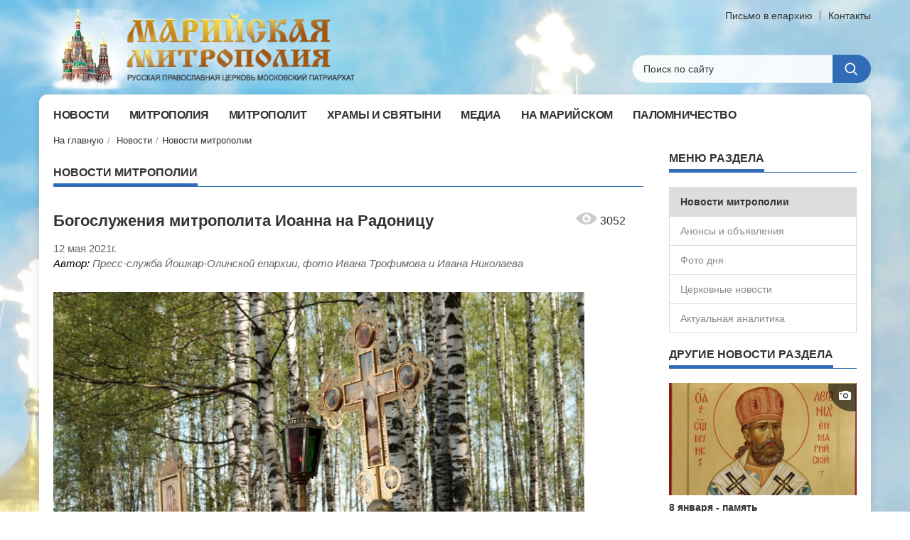

--- FILE ---
content_type: text/html; Charset=utf-8
request_url: https://mari-eparhia.ru/all_newses/news/?id=12916
body_size: 41722
content:
<!DOCTYPE html>
<html>
<head>
<meta http-equiv="Content-Type" content="text/html; charset=utf-8">
<title>Богослужения митрополита Иоанна на Радоницу | Новости митрополии.Йошкар-Олинская Митрополия Московского Патриархата РПЦ</title>
<meta name="viewport" content="width=device-width, initial-scale=1">
<meta name="description" content="Лента новостей Йошкар-Олинской и Марийской митрополии.. Йошкар-Олинская Митрополия Московского Патриархата РПЦ">
<meta name="keywords" content="Лента новостей Йошкар-Олинской и Марийской митрополии.. Йошкар-Олинская Митрополия Московского Патриархата РПЦ">
<link rel="icon" href="/www/pics/favicon.ico" type="image/x-icon" />
<link rel="shortcut icon" href="/www/pics/favicon.ico" type="image/x-icon" />
    
    <script type="text/javascript" src="/www/js/jquery-3.1.1.min.js"></script>
	<script type="text/javascript" src="/www/player/jwplayer.js"></script>
	<link rel="stylesheet" href="/www/css/jquery.fancybox.min.css" />
    <link rel="stylesheet" href="/www/css/main.css">
	
		
				<meta property="og:title" content="Богослужения митрополита Иоанна на Радоницу | Новости митрополии" />
				<meta property="og:description" content="11 мая митрополит Йошкар-Олинский и Марийский Иоанн  совершил Литургию с панихидой в храме Всех святых на Туруновском кладбище. Накануне Владыка возглавил заупокойное богослужение в Воскресенском соборе." />
				<meta property="og:site_name" content="Марийская митрополия" />
				<link rel="image_src" href="https://mari-eparhia.ru/www/2021/05/DSCF6718.jpg" />
				<meta property="og:image" content="https://mari-eparhia.ru/www/2021/05/DSCF6718.jpg" />

				
</head>

  <body>
  
  
    <!--[if lt IE 10]>
      <p class="browserupgrade">You are using an <strong>outdated</strong> browser. Please upgrade your browser to improve your experience.</p>
    <![endif]-->

    <!-- container -->
    <div class="container">
      <!-- header -->
      <header id="header">
          <div id="logo">
            <a href="/">
              <img src="/www/images/logo_2.png" alt="">
            </a>
          </div>
          <div id="header-right">
            <div id="header-right-top">
              <a class="dark_text" href="mailto:mari@eparhia.ru">Письмо в епархию</a>
              <a class="dark_text" href="/eparhia/yoshkar-olinskaya/contacts/">Контакты</a>
            </div>
            <div id="header-right-bottom">
              <form class="search-form"  onSubmit="return CheckForm(this)" action="/search/default.asp" method="get">
			  <input name="where" type="hidden" value="news">
			  <input name="page" type="hidden" value="1">
                <input class="search-form-input" type="text" name="search" placeholder="Поиск по сайту">
                <button class="search-form-button" type="submit" name="submit" value="submit" onclick="submit">
                  <span class="icon icon-search"></span>
                </button>
              </form>
            </div>
          </div>
      </header>
      <!-- header -->

    
      <!-- main_container -->
      <div class="main_container">
        
        <!-- content -->
        <div id="content">
			
			
            <!-- top-menu -->
            <div class="top-menu-container home_page">
              <ul class="top-menu">
	
					<li>					  
					  <a href="/all_newses/">
						<span class="top-menu-title">Новости</span>
					  </a>
			
				<ul class="top-submenu">
			
					<li>
					  <a href="/all_newses/news/">
                        <span class="top-submenu-title">Новости митрополии</span>
                      </a>
					
					<li>
					  <a href="/all_newses/anonses/">
                        <span class="top-submenu-title">Анонсы и объявления</span>
                      </a>
					
					<li>
					  <a href="/all_newses/patriarhia/">
                        <span class="top-submenu-title">Церковные новости</span>
                      </a>
					
					<li>
					  <a href="/all_newses/cit/">
                        <span class="top-submenu-title">Актуальная аналитика</span>
                      </a>
					
					</ul>
				</li>
				
					<li>					  
					  <a href="/eparhia/">
						<span class="top-menu-title">Митрополия</span>
					  </a>
			
				<ul class="top-submenu">
			
					<li>
					  <a class="has-submenu" href="/eparhia/yoshkar-olinskaya/">
                        <span class="top-submenu-title">Йошкар-Олинская епархия</span>
                      </a>
				
				<ul class="top-submenu2">
			
					<li>
					  <a href="/eparhia/yoshkar-olinskaya/blagochiniya/">
                        <span class="top-submenu-title">Благочиния</span>
                      </a>
					
					<li>
					  <a href="/eparhia/yoshkar-olinskaya/otdeli/">
                        <span class="top-submenu-title">Епархиальные структуры</span>
                      </a>
					
					<li>
					  <a href="/eparhia/yoshkar-olinskaya/contacts/">
                        <span class="top-submenu-title">Контакты</span>
                      </a>
					
					</ul>
				</li>
				
					<li>
					  <a class="has-submenu" href="/eparhia/volzhskaya/">
                        <span class="top-submenu-title">Волжская епархия</span>
                      </a>
				
				<ul class="top-submenu2">
			
					<li>
					  <a href="/eparhia/volzhskaya/arhiierei_volzhsk/">
                        <span class="top-submenu-title">Архиерей</span>
                      </a>
					
					<li>
					  <a href="/eparhia/volzhskaya/blagochiniya_volzhsk/">
                        <span class="top-submenu-title">Благочиния</span>
                      </a>
					
					<li>
					  <a href="/eparhia/volzhskaya/otdely/">
                        <span class="top-submenu-title">Епархиальные структуры</span>
                      </a>
					
					<li>
					  <a href="/eparhia/volzhskaya/kontakt/">
                        <span class="top-submenu-title">Контакты</span>
                      </a>
					
					</ul>
				</li>
				
					</ul></li>
			
					<li>					  
					  <a href="/vladyka/">
						<span class="top-menu-title">Митрополит</span>
					  </a>
			
				<ul class="top-submenu">
			
					<li>
					  <a href="/vladyka/raspisanie/">
                        <span class="top-submenu-title">Расписание служений</span>
                      </a>
					
					<li>
					  <a href="/vladyka/priemnye_dni/">
                        <span class="top-submenu-title">Приёмные дни</span>
                      </a>
					
					<li>
					  <a href="/vladyka/metropolitan/">
                        <span class="top-submenu-title">Служение митрополита</span>
                      </a>
					
					<li>
					  <a href="/photovideonews.asp?filter=%EC%E5%F0%EE%EF%F0%E8%FF%F2%E8%FF%20%F1%20%EC%E8%F2%F0%EE%EF%EE%EB%E8%F2%EE%EC">
                        <span class="top-submenu-title">Мероприятия с митрополитом</span>
                      </a>
					
					<li>
					  <a href="/vladyka/pastyrskoe_slovo/">
                        <span class="top-submenu-title">Программа “Пастырское слово”</span>
                      </a>
					
					</ul>
				</li>
				
					<li>					  
					  <a href="/churches/">
						<span class="top-menu-title">Храмы и святыни</span>
					  </a>
			
				<ul class="top-submenu">
			
					<li>
					  <a class="has-submenu" href="/churches/eparhii_yoshkar-olinskoi/">
                        <span class="top-submenu-title">Храмы Йошкар-Олинской епархии</span>
                      </a>
				
				<ul class="top-submenu2">
			
					<li>
					  <a href="/churches/eparhii_yoshkar-olinskoi/monasteryes/">
                        <span class="top-submenu-title">Монастыри</span>
                      </a>
					
					<li>
					  <a href="/churches/eparhii_yoshkar-olinskoi/capital/">
                        <span class="top-submenu-title">Йошкар-Ола</span>
                      </a>
					
					<li>
					  <a href="/churches/eparhii_yoshkar-olinskoi/kozmodemyansk/">
                        <span class="top-submenu-title">Козьмодемьянск</span>
                      </a>
					
					<li>
					  <a href="/churches/eparhii_yoshkar-olinskoi/gornomari/">
                        <span class="top-submenu-title">Горномарийский район</span>
                      </a>
					
					<li>
					  <a href="/churches/eparhii_yoshkar-olinskoi/zvenigovo/">
                        <span class="top-submenu-title">Звениговский район</span>
                      </a>
					
					<li>
					  <a href="/churches/eparhii_yoshkar-olinskoi/kilemary/">
                        <span class="top-submenu-title">Килемарский район</span>
                      </a>
					
					<li>
					  <a href="/churches/eparhii_yoshkar-olinskoi/medvedevsky/">
                        <span class="top-submenu-title">Медведевский район</span>
                      </a>
					
					<li>
					  <a href="/churches/eparhii_yoshkar-olinskoi/orshansky/">
                        <span class="top-submenu-title">Оршанский район</span>
                      </a>
					
					<li>
					  <a href="/churches/eparhii_yoshkar-olinskoi/sovetsky/">
                        <span class="top-submenu-title">Советский район</span>
                      </a>
					
					<li>
					  <a href="/churches/eparhii_yoshkar-olinskoi/urinsky/">
                        <span class="top-submenu-title">Юринский район</span>
                      </a>
					
					<li>
					  <a href="/churches/eparhii_yoshkar-olinskoi/turemnie/">
                        <span class="top-submenu-title">Тюремные храмы</span>
                      </a>
					
					</ul>
				</li>
				
					<li>
					  <a class="has-submenu" href="/churches/eparhii_volzhskoi/">
                        <span class="top-submenu-title">Храмы Волжской епархии</span>
                      </a>
				
				<ul class="top-submenu2">
			
					<li>
					  <a href="/churches/eparhii_volzhskoi/volzhsk/">
                        <span class="top-submenu-title">Волжск</span>
                      </a>
					
					<li>
					  <a href="/churches/eparhii_volzhskoi/volzhskiy/">
                        <span class="top-submenu-title">Волжский район</span>
                      </a>
					
					<li>
					  <a href="/churches/eparhii_volzhskoi/kuzhener/">
                        <span class="top-submenu-title">Куженерский район</span>
                      </a>
					
					<li>
					  <a href="/churches/eparhii_volzhskoi/turek/">
                        <span class="top-submenu-title">Мари-Турекский район</span>
                      </a>
					
					<li>
					  <a href="/churches/eparhii_volzhskoi/morkinsky/">
                        <span class="top-submenu-title">Моркинский район</span>
                      </a>
					
					<li>
					  <a href="/churches/eparhii_volzhskoi/novotoryal/">
                        <span class="top-submenu-title">Новоторъяльский район</span>
                      </a>
					
					<li>
					  <a href="/churches/eparhii_volzhskoi/paranginsky/">
                        <span class="top-submenu-title">Параньгинский район</span>
                      </a>
					
					<li>
					  <a href="/churches/eparhii_volzhskoi/sernursky/">
                        <span class="top-submenu-title">Сернурский район</span>
                      </a>
					
					</ul>
				</li>
				
					<li>
					  <a href="/churches/hollyes/">
                        <span class="top-submenu-title">Местночтимые святые </span>
                      </a>
					
					</ul>
				</li>
				
					<li>					  
					  <a href="/media/">
						<span class="top-menu-title">Медиа</span>
					  </a>
			
				<ul class="top-submenu">
			
					<li>
					  <a href="/media/arhiv/">
                        <span class="top-submenu-title">Телепередача “Преображение”</span>
                      </a>
					
					<li>
					  <a href="/media/radio_blagovest/">
                        <span class="top-submenu-title">Радиопередача “Благовест”</span>
                      </a>
					
					<li>
					  <a href="/photovideonews.asp?filter=photoonly">
                        <span class="top-submenu-title">Фото</span>
                      </a>
					
					<li>
					  <a href="/photovideonews.asp?filter=videoonly">
                        <span class="top-submenu-title">Видео</span>
                      </a>
					
					<li>
					  <a href="http://www.mari-eparhia.ru/photovideonews.asp?filter=audio">
                        <span class="top-submenu-title">Аудио</span>
                      </a>
					
					<li>
					  <a href="/media/publikation/">
                        <span class="top-submenu-title">Публикации</span>
                      </a>
					
					</ul>
				</li>
				
					<li>					  
					  <a href="/na_mariiskom/">
						<span class="top-menu-title">На марийском</span>
					  </a>
			
				<ul class="top-submenu">
			
					<li>
					  <a class="has-submenu" href="/na_mariiskom/lugovoi/">
                        <span class="top-submenu-title">Марийский (луговой) язык</span>
                      </a>
				
				<ul class="top-submenu2">
			
					<li>
					  <a href="/na_mariiskom/lugovoi/radio_mari/">
                        <span class="top-submenu-title">Радиопередача «Ш&#255;м-чон изолык»</span>
                      </a>
					
					<li>
					  <a href="/na_mariiskom/lugovoi/jurnal/">
                        <span class="top-submenu-title">Журнал «Ш&#255;м-чон изолык»</span>
                      </a>
					
					<li>
					  <a href="/na_mariiskom/lugovoi/kolokol/">
                        <span class="top-submenu-title">Радиожурнал “Ча&#1189;”</span>
                      </a>
					
					<li>
					  <a href="/na_mariiskom/lugovoi/svecha_duschi/">
                        <span class="top-submenu-title">Радиопередача «Чон сорта»</span>
                      </a>
					
					<li>
					  <a href="/na_mariiskom/lugovoi/izdaniya/">
                        <span class="top-submenu-title">Печатные издания</span>
                      </a>
					
					<li>
					  <a href="/na_mariiskom/lugovoi/propovedi_patriarha/">
                        <span class="top-submenu-title">Проповеди Святейшего Патриарха Кирилла</span>
                      </a>
					
					<li>
					  <a href="/na_mariiskom/lugovoi/kalendar/">
                        <span class="top-submenu-title">Мульткалендарь</span>
                      </a>
					
					<li>
					  <a href="/na_mariiskom/lugovoi/audio_i_video/">
                        <span class="top-submenu-title">Аудио и видео</span>
                      </a>
					
					</ul>
				</li>
				
					<li>
					  <a class="has-submenu" href="/na_mariiskom/gornii/">
                        <span class="top-submenu-title">Горномарийский язык</span>
                      </a>
				
				<ul class="top-submenu2">
			
					<li>
					  <a href="/na_mariiskom/gornii/radio/">
                        <span class="top-submenu-title">Радиопередача “Уанымаш”</span>
                      </a>
					
					<li>
					  <a href="/na_mariiskom/gornii/jurnal/">
                        <span class="top-submenu-title">Журнал “Уанымаш”</span>
                      </a>
					
					<li>
					  <a href="/na_mariiskom/gornii/izdaniya/">
                        <span class="top-submenu-title">Печатные издания</span>
                      </a>
					
					</ul>
				</li>
				
					</ul></li>
			
					<li>					  
					  <a href="/pilgrim/">
						<span class="top-menu-title">Паломничество</span>
					  </a>
			
				<ul class="top-submenu">
			
					<li>
					  <a href="/pilgrim/pal.sluzhba/">
                        <span class="top-submenu-title">Паломническая служба</span>
                      </a>
					
					<li>
					  <a class="has-submenu" href="/pilgrim/raspisanie/">
                        <span class="top-submenu-title">Расписание паломнических поездок</span>
                      </a>
				
				<ul class="top-submenu2">
			
					<li>
					  <a href="/pilgrim/raspisanie/programmy/">
                        <span class="top-submenu-title">Программы поездок</span>
                      </a>
					
					</ul>
				</li>
				
					<li>
					  <a href="/pilgrim/exkursii/">
                        <span class="top-submenu-title">Экскурсии</span>
                      </a>
					
					<li>
					  <a href="/pilgrim/photo/">
                        <span class="top-submenu-title">Фотоотчеты</span>
                      </a>
					
					</ul>
				</li>
				
			</ul>
		</div>
	
		
            <!-- breadcrumbs -->
			<div class="breadcrumbs">

			<div class="breadcrumbs">
			<a href="/">На главную</a>
<a href="/all_newses/" class="navhist">Новости</a><a href="/all_newses/news/" class="navhist">Новости митрополии</a>
			</div>
</div>
            <!-- breadcrumbs -->
		
		
            <!-- main content_block -->
            <div class="content_block">
              
              <!-- main_block -->
              <div class="main_block">
				
                <div class="content_block_small mt20 mb50"> 				  
				
                  <h3 class="section_title mb20">
                    <span>Новости митрополии</span>
                  </h3>
	
					<div class="news_page">
				
	<!----Начало новости---->

					<div class="one_news clearfix">
						<h1 class="news_title">
							Богослужения митрополита Иоанна на Радоницу
								<span style="float:right;margin-right:25px;font-weight:normal;font-size:16px;">
									<i class="icon icon-views"></i> 3052
								</span>
							
						</h1>
						<div class="news_dt">
							12 мая 2021г.
									<div class="news_source">
										<span class="black_text">Автор:</span> Пресс-служба Йошкар-Олинской епархии, фото Ивана Трофимова и Ивана Николаева
									</div>
								
						</div>

					  
						<div class="news_img_block">
							<img class="news_img" src="/www/2021/05/DSCF6718.jpg">
						</div>
					  
						<div class="news_body">	
							<p style="text-align:justify"><strong>10 мая вечером, накануне Радоницы, митрополит Йошкар-Олинский и Марийский Иоанн возглавил вечернее заупокойное богослужение в Воскресенском соборе г. Йошкар-Олы.</strong></p>

<p style="text-align:justify">Архипастырю сослужили секретарь Йошкар-Олинского епархиального управления иеромонах Серафим (Пасанаев), настоятель собора иерей Алексий Кирюшкин, клирики собора и протодиакон Михаил Козловский. Песнопения исполнял хор собора под управлением Алисы Вылегжаниной.</p>

<p style="text-align:justify"><strong>11 мая митрополит Иоанн возглавил Божественную литургию с панихидой в храме Всех святых на Туруновском кладбище г.Йошкар-Олы.</strong></p>

<p style="text-align:justify">Владыке&nbsp;сослужили&nbsp;клирики храма Рождества Пресвятой Богородицы с. Семеновка иерей Димитрий Иванов и протодиакон Михаил Козловский. Богослужебные песнопения исполнял хор сестер милосердия.</p>

<p style="text-align:justify">После Литургии около храма при большом стечении народа была совершена панихида с поминовением усопших. Затем митрополит Иоанн обратился к собравшимся с архипастырским словом, отметив, что &laquo;радость о Воскресшем Христе, которую мы вкушали в течение всей Пасхальной седмицы, снизошла сегодня даже в темницы адские, чтобы Светом Христовым осветить всех тех, кто нуждается в наших молитвах и милости Господней&raquo;.</p>

						</div>

					
                    </div>
				  

                <div class="content_block_small2 mb20">   
                  <h3 class="section_title mb20">
                    <span>Фотогалерея</span>
                  </h3>               
    <div id="gallery" class="pictures" style="width:100%;display:block;">

              <a class="item"  data-fancybox="gallery" href="/www/news/2021/5/1292248-1_b.jpg" data-caption="">
					<img src="/www/news/2021/5/1292248-1_s.jpg" alt="">
              </a>

              <a class="item"  data-fancybox="gallery" href="/www/news/2021/5/1292248-2_b.jpg" data-caption="">
					<img src="/www/news/2021/5/1292248-2_s.jpg" alt="">
              </a>

              <a class="item"  data-fancybox="gallery" href="/www/news/2021/5/1292248-3_b.jpg" data-caption="">
					<img src="/www/news/2021/5/1292248-3_s.jpg" alt="">
              </a>

              <a class="item"  data-fancybox="gallery" href="/www/news/2021/5/1292248-4_b.jpg" data-caption="">
					<img src="/www/news/2021/5/1292248-4_s.jpg" alt="">
              </a>

              <a class="item"  data-fancybox="gallery" href="/www/news/2021/5/1292248-5_b.jpg" data-caption="">
					<img src="/www/news/2021/5/1292248-5_s.jpg" alt="">
              </a>

              <a class="item"  data-fancybox="gallery" href="/www/news/2021/5/1292248-6_b.jpg" data-caption="">
					<img src="/www/news/2021/5/1292248-6_s.jpg" alt="">
              </a>

              <a class="item"  data-fancybox="gallery" href="/www/news/2021/5/1292248-7_b.jpg" data-caption="">
					<img src="/www/news/2021/5/1292248-7_s.jpg" alt="">
              </a>

              <a class="item"  data-fancybox="gallery" href="/www/news/2021/5/1292248-8_b.jpg" data-caption="">
					<img src="/www/news/2021/5/1292248-8_s.jpg" alt="">
              </a>

              <a class="item"  data-fancybox="gallery" href="/www/news/2021/5/1292248-9_b.jpg" data-caption="">
					<img src="/www/news/2021/5/1292248-9_s.jpg" alt="">
              </a>

              <a class="item"  data-fancybox="gallery" href="/www/news/2021/5/1292248-10_b.jpg" data-caption="">
					<img src="/www/news/2021/5/1292248-10_s.jpg" alt="">
              </a>

              <a class="item"  data-fancybox="gallery" href="/www/news/2021/5/1292248-11_b.jpg" data-caption="">
					<img src="/www/news/2021/5/1292248-11_s.jpg" alt="">
              </a>

              <a class="item"  data-fancybox="gallery" href="/www/news/2021/5/1292248-12_b.jpg" data-caption="">
					<img src="/www/news/2021/5/1292248-12_s.jpg" alt="">
              </a>

              <a class="item"  data-fancybox="gallery" href="/www/news/2021/5/1292248-13_b.jpg" data-caption="">
					<img src="/www/news/2021/5/1292248-13_s.jpg" alt="">
              </a>

              <a class="item"  data-fancybox="gallery" href="/www/news/2021/5/1292248-14_b.jpg" data-caption="">
					<img src="/www/news/2021/5/1292248-14_s.jpg" alt="">
              </a>

              <a class="item"  data-fancybox="gallery" href="/www/news/2021/5/1292248-15_b.jpg" data-caption="">
					<img src="/www/news/2021/5/1292248-15_s.jpg" alt="">
              </a>

              <a class="item"  data-fancybox="gallery" href="/www/news/2021/5/1292248-16_b.jpg" data-caption="">
					<img src="/www/news/2021/5/1292248-16_s.jpg" alt="">
              </a>

              <a class="item"  data-fancybox="gallery" href="/www/news/2021/5/1292248-17_b.jpg" data-caption="">
					<img src="/www/news/2021/5/1292248-17_s.jpg" alt="">
              </a>

              <a class="item"  data-fancybox="gallery" href="/www/news/2021/5/1292248-18_b.jpg" data-caption="">
					<img src="/www/news/2021/5/1292248-18_s.jpg" alt="">
              </a>

              <a class="item"  data-fancybox="gallery" href="/www/news/2021/5/1292248-19_b.jpg" data-caption="">
					<img src="/www/news/2021/5/1292248-19_s.jpg" alt="">
              </a>

              <a class="item"  data-fancybox="gallery" href="/www/news/2021/5/1292248-20_b.jpg" data-caption="">
					<img src="/www/news/2021/5/1292248-20_s.jpg" alt="">
              </a>

              <a class="item"  data-fancybox="gallery" href="/www/news/2021/5/1292248-21_b.jpg" data-caption="">
					<img src="/www/news/2021/5/1292248-21_s.jpg" alt="">
              </a>

              <a class="item"  data-fancybox="gallery" href="/www/news/2021/5/1292528-1_b.jpg" data-caption="">
					<img src="/www/news/2021/5/1292528-1_s.jpg" alt="">
              </a>

              <a class="item"  data-fancybox="gallery" href="/www/news/2021/5/1292528-2_b.jpg" data-caption="">
					<img src="/www/news/2021/5/1292528-2_s.jpg" alt="">
              </a>

              <a class="item"  data-fancybox="gallery" href="/www/news/2021/5/1292528-3_b.jpg" data-caption="">
					<img src="/www/news/2021/5/1292528-3_s.jpg" alt="">
              </a>

              <a class="item"  data-fancybox="gallery" href="/www/news/2021/5/1292528-4_b.jpg" data-caption="">
					<img src="/www/news/2021/5/1292528-4_s.jpg" alt="">
              </a>

              <a class="item"  data-fancybox="gallery" href="/www/news/2021/5/1292528-5_b.jpg" data-caption="">
					<img src="/www/news/2021/5/1292528-5_s.jpg" alt="">
              </a>

              <a class="item"  data-fancybox="gallery" href="/www/news/2021/5/1292528-6_b.jpg" data-caption="">
					<img src="/www/news/2021/5/1292528-6_s.jpg" alt="">
              </a>

              <a class="item"  data-fancybox="gallery" href="/www/news/2021/5/1292528-7_b.jpg" data-caption="">
					<img src="/www/news/2021/5/1292528-7_s.jpg" alt="">
              </a>

              <a class="item"  data-fancybox="gallery" href="/www/news/2021/5/1292528-8_b.jpg" data-caption="">
					<img src="/www/news/2021/5/1292528-8_s.jpg" alt="">
              </a>

              <a class="item"  data-fancybox="gallery" href="/www/news/2021/5/1292528-9_b.jpg" data-caption="">
					<img src="/www/news/2021/5/1292528-9_s.jpg" alt="">
              </a>

              <a class="item"  data-fancybox="gallery" href="/www/news/2021/5/1292528-10_b.jpg" data-caption="">
					<img src="/www/news/2021/5/1292528-10_s.jpg" alt="">
              </a>

              <a class="item"  data-fancybox="gallery" href="/www/news/2021/5/1292528-11_b.jpg" data-caption="">
					<img src="/www/news/2021/5/1292528-11_s.jpg" alt="">
              </a>

              <a class="item"  data-fancybox="gallery" href="/www/news/2021/5/1292528-12_b.jpg" data-caption="">
					<img src="/www/news/2021/5/1292528-12_s.jpg" alt="">
              </a>

              <a class="item"  data-fancybox="gallery" href="/www/news/2021/5/1292528-13_b.jpg" data-caption="">
					<img src="/www/news/2021/5/1292528-13_s.jpg" alt="">
              </a>

              <a class="item"  data-fancybox="gallery" href="/www/news/2021/5/1292528-14_b.jpg" data-caption="">
					<img src="/www/news/2021/5/1292528-14_s.jpg" alt="">
              </a>

              <a class="item"  data-fancybox="gallery" href="/www/news/2021/5/1292528-15_b.jpg" data-caption="">
					<img src="/www/news/2021/5/1292528-15_s.jpg" alt="">
              </a>

              <a class="item"  data-fancybox="gallery" href="/www/news/2021/5/1292528-16_b.jpg" data-caption="">
					<img src="/www/news/2021/5/1292528-16_s.jpg" alt="">
              </a>

              <a class="item"  data-fancybox="gallery" href="/www/news/2021/5/1292528-17_b.jpg" data-caption="">
					<img src="/www/news/2021/5/1292528-17_s.jpg" alt="">
              </a>

              <a class="item"  data-fancybox="gallery" href="/www/news/2021/5/1292528-18_b.jpg" data-caption="">
					<img src="/www/news/2021/5/1292528-18_s.jpg" alt="">
              </a>

              <a class="item"  data-fancybox="gallery" href="/www/news/2021/5/1292528-19_b.jpg" data-caption="">
					<img src="/www/news/2021/5/1292528-19_s.jpg" alt="">
              </a>

              <a class="item"  data-fancybox="gallery" href="/www/news/2021/5/1292528-20_b.jpg" data-caption="">
					<img src="/www/news/2021/5/1292528-20_s.jpg" alt="">
              </a>

              <a class="item"  data-fancybox="gallery" href="/www/news/2021/5/1292528-21_b.jpg" data-caption="">
					<img src="/www/news/2021/5/1292528-21_s.jpg" alt="">
              </a>

              <a class="item"  data-fancybox="gallery" href="/www/news/2021/5/1292528-22_b.jpg" data-caption="">
					<img src="/www/news/2021/5/1292528-22_s.jpg" alt="">
              </a>

              <a class="item"  data-fancybox="gallery" href="/www/news/2021/5/1292528-23_b.jpg" data-caption="">
					<img src="/www/news/2021/5/1292528-23_s.jpg" alt="">
              </a>

              <a class="item"  data-fancybox="gallery" href="/www/news/2021/5/1292528-24_b.jpg" data-caption="">
					<img src="/www/news/2021/5/1292528-24_s.jpg" alt="">
              </a>

              <a class="item"  data-fancybox="gallery" href="/www/news/2021/5/1292528-25_b.jpg" data-caption="">
					<img src="/www/news/2021/5/1292528-25_s.jpg" alt="">
              </a>

              <a class="item"  data-fancybox="gallery" href="/www/news/2021/5/1292528-26_b.jpg" data-caption="">
					<img src="/www/news/2021/5/1292528-26_s.jpg" alt="">
              </a>

              <a class="item"  data-fancybox="gallery" href="/www/news/2021/5/1292528-27_b.jpg" data-caption="">
					<img src="/www/news/2021/5/1292528-27_s.jpg" alt="">
              </a>

              <a class="item"  data-fancybox="gallery" href="/www/news/2021/5/1292528-28_b.jpg" data-caption="">
					<img src="/www/news/2021/5/1292528-28_s.jpg" alt="">
              </a>

              <a class="item"  data-fancybox="gallery" href="/www/news/2021/5/1292528-29_b.jpg" data-caption="">
					<img src="/www/news/2021/5/1292528-29_s.jpg" alt="">
              </a>

              <a class="item"  data-fancybox="gallery" href="/www/news/2021/5/1292528-30_b.jpg" data-caption="">
					<img src="/www/news/2021/5/1292528-30_s.jpg" alt="">
              </a>

              <a class="item"  data-fancybox="gallery" href="/www/news/2021/5/1292528-31_b.jpg" data-caption="">
					<img src="/www/news/2021/5/1292528-31_s.jpg" alt="">
              </a>

              <a class="item"  data-fancybox="gallery" href="/www/news/2021/5/1292528-32_b.jpg" data-caption="">
					<img src="/www/news/2021/5/1292528-32_s.jpg" alt="">
              </a>

              <a class="item"  data-fancybox="gallery" href="/www/news/2021/5/1292528-33_b.jpg" data-caption="">
					<img src="/www/news/2021/5/1292528-33_s.jpg" alt="">
              </a>

              <a class="item"  data-fancybox="gallery" href="/www/news/2021/5/1292528-34_b.jpg" data-caption="">
					<img src="/www/news/2021/5/1292528-34_s.jpg" alt="">
              </a>

              <a class="item"  data-fancybox="gallery" href="/www/news/2021/5/1292528-35_b.jpg" data-caption="">
					<img src="/www/news/2021/5/1292528-35_s.jpg" alt="">
              </a>

</div>
</div>
<br><br>

					
					<!----Заключительный блок новости---->
						<div class="content_block_small mb50">
							<script type="text/javascript" src="//yandex.st/share/share.js" charset="utf-8"></script>
							<div align=right class="yashare-auto-init" data-yashareL10n="ru" data-yashareType="button" data-yashareQuickServices="yaru,vkontakte,facebook,twitter,odnoklassniki,moimir,lj,friendfeed,moikrug"></div> 
						</div>
			
                             
				
                </div>
                <div class="content_block_small mb40"> 
                  <h3 class="section_title mb20">
                    <a href="/all_newses/news/" class="view_all">
                      Все новости раздела »
                    </a>
                  </h3>	
			
	<!----КОнец новости---->

		  <br><br>		</div>
	</div>
	
              </div>
              <!-- main_block -->

              <!-- side_block -->
              <div class="side_block">
					
			<div class="content_block_small">
				<h3 class="section_title mb20">
					<span>Меню раздела</span>
				</h3>
				<ul id="dopmenu">
	
		<li class="active">
			<div>Новости митрополии</div>
		</li>
	
		<li>
			<a href="/all_newses/anonses/">Анонсы и объявления</a>
		</li>
	
		<li>
			<a href="/all_newses/daysfoto/">Фото дня</a>
		</li>
	
		<li>
			<a href="/all_newses/patriarhia/">Церковные новости</a>
		</li>
	
		<li>
			<a href="/all_newses/cit/">Актуальная аналитика</a>
		</li>
	
				</ul>
			</div>
	
	<!---  block_dop_class: , pos_dop_class:   ------>
	<!-- START Ins_type: , Ins_count: 0, news_style: 9 -->
	<!-- block_descr: , pos_descr:  -->
	<!-- location: /all_newses/news/, custom_dop:  no_section  -->
	
	
		<!-- Title -->
				
                <div class="content_block_small">
                  
					<h3 class="section_title mb20 mt20">
                    <span>Другие новости раздела</span>
					</h3>
				  
                  <!-- news_big_1 -->
                  <div class="news_big_1">		  
			
                    <div class="one_news">
                      
						<div class="news_img_block">
							<div class="news_fphoto"></div>
							<a href="/all_newses/news/?ID=20585"><img src="/www/news/2025/12/29141481666.jpg" alt=""></a>
						  </div>
					  
                      <div class="news_section"></div>                      
                      
                      <div class="news_title">
                        <a href="/all_newses/news/?ID=20585">8 января - память священномученика Леонида, епископа Марийского</a>
                      </div>
						<div class="news_anons">
					  
						</div>
                    </div>
			
                    <div class="one_news">
                      
						<div class="news_img_block">
							<div class="news_fphoto"></div>
							<a href="/all_newses/news/?ID=20612"><img src="/www/news/2026/1/72035361316.jpg" alt=""></a>
						  </div>
					  
                      <div class="news_section"></div>                      
                      
                      <div class="news_title">
                        <a href="/all_newses/news/?ID=20612">Богослужения епископа Феофана в праздник Рождества Христова</a>
                      </div>
						<div class="news_anons">
					  
						</div>
                    </div>
			
                    <div class="one_news">
                      
						<div class="news_img_block">
							<div class="news_fphoto"></div>
							<a href="/all_newses/news/?ID=20615"><img src="/www/news/2026/1/71337261215.jpg" alt=""></a>
						  </div>
					  
                      <div class="news_section"></div>                      
                      
                      <div class="news_title">
                        <a href="/all_newses/news/?ID=20615">Митрополит Иоанн совершил Литургию в праздник Рождества Христова</a>
                      </div>
						<div class="news_anons">
					  
						</div>
                    </div>
			
					</div>
                </div>
			
              </div>
              <!-- side_block -->

            </div>
            <!-- main content_block -->
			
            <div class="content_block">
				
			</div>
		
		
            <div class="content_block">
				
			</div>
			
            <!-- main content_block -->
            <div class="content_block">
              
              <!-- main_block -->
              <div class="main_block">
				
              </div>
              <!-- main_block -->

              <!-- side_block -->
              <div class="side_block">
					
              </div>
              <!-- side_block -->

            </div>
            <!-- main content_block -->
		
            <div class="content_block">
				
			</div>
            <div class="content_block">
				
			</div>
            <div class="content_block">
				
			</div>
        </div>
        <!-- content -->



        <!-- footer -->
        <footer id="footer">
		
            <div id="footer_top">
				
              <div class="footer_top_1">
                <div class="footer_top_1_1">
					<p>© 2002-2026  Йошкар-Олинская и Марийская епархия<br>Русской Православной Церкви (Московский Патриархат)</p>
					<h3>Контакты Йошкар-Олинской и Марийской епархии</h3>

<div class="contacts">
<div><span style="font-size:14px"><strong>Адрес:</strong> 424000, Марий Эл, г. Йошкар-Ола, ул. Вознесенская, 27</span></div>

<div><span style="font-size:14px"><strong>Телефон:</strong> (8362) 42-98-58</span></div>

<div><span style="font-size:14px"><strong>Е-mail:</strong>&nbsp;mari@eparhia.ru</span></div>
</div>

<p>&nbsp;</p>

                </div>
                <div style="float:right;margin-right:10px;">
					
                </div>
                <div class="clr"></div>
              </div>
              <div class="footer_top_2">
              </div>
            </div>
            <div id="footer_bottom">
              <div class="footer_bottom_1">
                Сайт создан по благословению <strong>Митрополита Йошкар-Олинского и Марийского Иоанна</strong>
              </div>
              <div class="footer_bottom_2">
                Создание, технологическая и техническая поддержка – Проект «Епархия»<br>Сайт работает под управлением <a href="http://cms.eparhia.ru" target="_blank">CMS «Епархия»</a>
              </div>
            </div>
        </footer>
        <!-- footer -->
      </div>
      <!-- main_container -->
    </div>
    <!-- container -->

    <i id="to_top" class="icon icon-to-top"></i>

    <script src="/www/scripts/vendor.js"></script>
	<script src="/www/js/jquery.fancybox.min.js"></script>
	<script src="/www/scripts/main.js"></script>
<script src="/www/js/jquery-tjgallery.js"></script>
<script src="/www/js/imagesloaded.pkgd.min.js"></script>
	<script>
	$('.pictures').imagesLoaded().done( function( instance ) {
	  console.log('DONE  - all images have been successfully loaded');	  
	   $('.pictures').tjGallery({
			selector: '.item',
			row_min_height: 110,
			margin: 4
		});
	});
	</script>
  </body>
</html>
<!--Страница сформирована за 0,46 секунды. ( 4:58:11,29 -  4:58:11,75)-->

--- FILE ---
content_type: text/css
request_url: https://mari-eparhia.ru/www/css/main.css
body_size: 58645
content:
@charset "utf-8";
.icon {
  display: inline-block;
}

.icon-fb {
  background-image: url(../images/sprite.png);
  background-position: -39px -40px;
  width: 39px;
  height: 38px;
}

.icon-fphoto, .news_photo_1 .one_news .news_img_block .news_fphoto, .news_photo_2 .one_news .news_img_block .news_fphoto, .news_video_photo_5 .one_news .news_img_block .news_fphoto {
  background-image: url(../images/sprite.png);
  background-position: 0px -40px;
  width: 39px;
  height: 39px;
}

.icon-fvideo, .news_video_1 .one_news .news_img_block .news_fvideo, .news_video_2 .one_news .news_img_block .news_fvideo, .news_video_photo_5 .one_news .news_img_block .news_fvideo {
  background-image: url(../images/sprite.png);
  background-position: -40px 0px;
  width: 39px;
  height: 39px;
}

.icon-instagram {
  background-image: url(../images/sprite.png);
  background-position: 0px -79px;
  width: 39px;
  height: 38px;
}

.icon-print {
  background-image: url(../images/sprite.png);
  background-position: -118px 0px;
  width: 22px;
  height: 22px;
}

.icon-search {
  background-image: url(../images/sprite.png);
  background-position: -118px -22px;
  width: 19px;
  height: 19px;
}

.icon-to-top {
  background-image: url(../images/sprite.png);
  background-position: 0px 0px;
  width: 40px;
  height: 40px;
}

.icon-twitter {
  background-image: url(../images/sprite.png);
  background-position: -39px -79px;
  width: 39px;
  height: 38px;
}

.icon-views {
  background-image: url(../images/sprite.png);
  background-position: -78px -79px;
  width: 30px;
  height: 17px;
}

.icon-vk {
  background-image: url(../images/sprite.png);
  background-position: -79px 0px;
  width: 39px;
  height: 38px;
}

.icon-youtube {
  background-image: url(../images/sprite.png);
  background-position: -79px -38px;
  width: 39px;
  height: 38px;
}

html {
  font-family: sans-serif;
  -ms-text-size-adjust: 100%;
  -webkit-text-size-adjust: 100%;
}

body {
  margin: 0;
}

article, aside, details, figcaption, figure, footer, header, hgroup, main, menu, nav, section, summary {
  display: block;
}

canvas, progress, video {
  display: inline-block;
  vertical-align: baseline;
}


[hidden], template {
  display: none;
}

a {
  background-color: transparent;
}

a:active, a:hover {
  outline: 0;
}

abbr[title] {
  border-bottom: 1px dotted;
}

b, strong {
  font-weight: bold;
}

dfn {
  font-style: italic;
}

h1 {
  font-size: 2em;
  margin: 0.67em 0;
}

mark {
  background: #ff0;
  color: #000;
}

small {
  font-size: 80%;
}

sub, sup {
  font-size: 75%;
  line-height: 0;
  position: relative;
  vertical-align: baseline;
}

sup {
  top: -0.5em;
}

sub {
  bottom: -0.25em;
}

img {
  border: 0;
}

svg:not(:root) {
  overflow: hidden;
}

figure {
  margin: 1em 40px;
}

hr {
  box-sizing: content-box;
  height: 0;
}

pre {
  overflow: auto;
}

code, kbd, pre, samp {
  font-family: monospace, monospace;
  font-size: 1em;
}

button, input, optgroup, select, textarea {
  color: inherit;
  font: inherit;
  margin: 0;
}

button {
  overflow: visible;
}

button, select {
  text-transform: none;
}

button, html input[type="button"], input[type="reset"], input[type="submit"] {
  -webkit-appearance: button;
  cursor: pointer;
}

button[disabled], html input[disabled] {
  cursor: default;
}

button::-moz-focus-inner, input::-moz-focus-inner {
  border: 0;
  padding: 0;
}

input {
  line-height: normal;
}

input[type="checkbox"], input[type="radio"] {
  box-sizing: border-box;
  padding: 0;
}

input[type="number"]::-webkit-inner-spin-button, input[type="number"]::-webkit-outer-spin-button {
  height: auto;
}

input[type="search"] {
  -webkit-appearance: textfield;
  box-sizing: content-box;
}

input[type="search"]::-webkit-search-cancel-button, input[type="search"]::-webkit-search-decoration {
  -webkit-appearance: none;
}

fieldset {
  border: 1px solid #c0c0c0;
  margin: 0 2px;
  padding: 0.35em 0.625em 0.75em;
}

legend {
  border: 0;
  padding: 0;
}

textarea {
  overflow: auto;
}

optgroup {
  font-weight: bold;
}

* {
  box-sizing: border-box;
}

*:before, *:after {
  box-sizing: border-box;
}

html {
  font-size: 10px;
  -webkit-tap-highlight-color: transparent;
}

body {
  font-family: Arial, "Helvetica Neue", Helvetica, sans-serif;
  font-size: 14px;
  line-height: 1.428571429;
  color: #333;
  background-color: #fff;
}

input, button, select, textarea {
  font-family: inherit;
  font-size: inherit;
  line-height: inherit;
}

a {
  color: #316db7;
  text-decoration: none;
}

a:hover, a:focus {
  color: #6094d4;
  text-decoration: none;
}

a:focus {
  outline: 5px auto -webkit-focus-ring-color;
  outline-offset: -2px;
}

figure {
  margin: 0;
}

img {
  vertical-align: middle;
}
.clearfix {
overflow: auto; width: 100%;
}

.img-responsive {
  display: block;
  max-width: 100%;
  height: auto;
}

.img-rounded {
  border-radius: 6px;
}

.img-thumbnail {
  padding: 4px;
  line-height: 1.428571429;
  background-color: #fff;
  border: 1px solid #ddd;
  border-radius: 4px;
  -webkit-transition: all 0.2s ease-in-out;
  transition: all 0.2s ease-in-out;
  display: inline-block;
  max-width: 100%;
  height: auto;
}

.img-circle {
  border-radius: 50%;
}

hr {
  margin-top: 20px;
  margin-bottom: 20px;
  border: 0;
  border-top: 1px solid #eee;
}

.sr-only {
  position: absolute;
  width: 1px;
  height: 1px;
  margin: -1px;
  padding: 0;
  overflow: hidden;
  clip: rect(0, 0, 0, 0);
  border: 0;
}

.sr-only-focusable:active, .sr-only-focusable:focus {
  position: static;
  width: auto;
  height: auto;
  margin: 0;
  overflow: visible;
  clip: auto;
}

[role="button"] {
  cursor: pointer;
}

body {
  font-family: Arial, sans-serif;
  background: url(../images/main-bg.jpg) no-repeat center top;
  background-size: 100% auto;
}

img {
  max-width: 100%;
  min-height:100%;
  height: auto;
}

a, input {
  outline: none !important;
}

.main_container {
  padding: 15px 20px;
  background-color: #fff;
  border-radius: 12px;
  box-shadow: 0 4px 12px rgba(0, 0, 0, 0.13);
  margin-bottom: 35px;
}

.container {
  max-width: 1200px;
  margin: 0 auto;
  padding: 0 15px;
}

.clr {
  display: block;
  height: 0;
  line-height: 0;
  clear: both;
}

.black_text {
  color: #000;
}

a.black_text:hover {
  color: #316db7;
}

.dark_text {
  color: #333;
}

a.dark_text:hover {
  color: #316db7;
}

.grey_text {
  color: #666;
}

a.grey_text:hover {
  color: #316db7;
}

.light_grey_text {
  color: #999;
}

a.light_grey_text:hover {
  color: #316db7;
}

#header {
  height: 133px;
  position: relative;
}

#logo {
  height: 133px;
  position: absolute;
  width: 50%;
}

#logo a {
  height: 133px;
  position: relative;
  display: block;
}

#logo a img {
    position: absolute;
    left: -90px;
    max-width: 10000px;
    width: 750px;
    height: 136px;
    /*top: 10px;*/
}

#header-right {
  text-align: right;
  padding-top: 12px;
  width: 50%;
  margin-left: auto;
}

#header-right #header-right-top a {
  display: inline-block;
  padding: 0 10px 0 7px;
  border-right: 1px solid #666;
  line-height: 1;
}

#header-right #header-right-top a:last-child {
  border-right: none;
  padding-right: 0;
}

.search-form {
  position: relative;
  max-width: 336px;
  margin-left: auto;
  border-radius: 20px;
}

.search-form .search-form-input {
  border-radius: 20px;
  width: 100%;
  height: 40px;
  background-color: rgba(255, 255, 255, 0.9);
  border: 1px solid #E2E6E8;
  padding: 5px 60px 5px 15px;
  line-height: 30px;
}

.search-form .search-form-button {
  border-radius: 0 20px 20px 0;
  position: absolute;
  right: 0;
  top: 0;
  width: 54px;
  height: 40px;
  background-color: #316db7;
  border: 1px solid #316db7;
  padding: 5px 2px 0px 0;
  text-align: center;
}

.search-form .search-form-button:hover {
  background-color: #6094d4;
  border-color: #6094d4;
}

#header .search-form {
  margin-top: 45px;
}

#header .social_container {
  margin-top: 45px;
}

.breadcrumbs {
  margin-bottom: 5px;
  font-size: 13px;
}

.breadcrumbs > a {
  color: #333;
}

.breadcrumbs > a::after {
  content: '/';
  display: inline-block;
  color: #999;
  margin-left: 5px;
  margin-right: 5px;
}

.breadcrumbs > a:last-child::after {
  display: none;
}

.breadcrumbs > a:hover {
  color: #316db7;
}

.breadcrumbs > span {
  color: #999;
}

::-webkit-input-placeholder {
  color: #333;
}

::-moz-placeholder {
  color: #333;
}

:-ms-input-placeholder {
  color: #333;
}

::placeholder {
  color: #333;
}

:focus::-webkit-input-placeholder {
  color: transparent;
}

:focus::-moz-placeholder {
  color: transparent;
}

:focus:-ms-input-placeholder {
  color: transparent;
}

:focus::placeholder {
  color: transparent;
}

.top-menu-container {
  padding: 15px 20px 10px;
  margin-left: -20px;
  margin-right: -20px;
  margin-top: -15px;
  border-radius: 12px 12px 0 0;
}

.top-menu-container .top-menu {
  margin: 0;
  padding: 0;
  list-style: none;
}

.top-menu-container .top-menu > li {
  display: inline-block;
  margin-right: 48px;
  position: relative;
  margin-right: 24px;
  letter-spacing: -0.5px;
}

.top-menu-container .top-menu > li > a {
  display: block;
  text-transform: uppercase;
  font-weight: bold;
  font-size: 16px;
  color: #333;
  border-bottom: 5px solid #fff;
  padding-top: 3px;
  padding-bottom: 1px;
}

.top-menu-container .top-menu > li > a:hover, .top-menu-container .top-menu > li > a.active {
  border-color: #316db7;
}

.top-menu-container .top-menu > li:last-child {
  margin-right: 0;
}

.top-menu-container .top-menu > li .top-submenu {
  padding: 5px 0;
  margin: 0;
  list-style: none;
  display: none;
  position: absolute;
  top: 100%;
  left: 0;
  min-width: 230px;
  z-index: 100;
  background-color: #fff;
  border: 1px solid #ddd;
}

.top-menu-container .top-menu > li .top-submenu > li {
  position: relative;
  padding: 0px 15px;
}

.top-menu-container .top-menu > li .top-submenu > li > a {
  display: block;
  position: relative;
  padding: 7px 15px;
  margin-left: -15px;
  margin-right: -15px;
  color: #333;
}

.top-menu-container .top-menu > li .top-submenu > li > a:hover {
  background-color: #f0f0f0;
}

.top-menu-container .top-menu > li .top-submenu > li > a.has-submenu {
  position: relative;
  padding-right: 25px;
}

.top-menu-container .top-menu > li .top-submenu > li > a.has-submenu::after {
  content: '';
  display: inline-block;
  position: absolute;
  width: 9px;
  height: 16px;
  top: 50%;
  margin-top: -8px;
  right: 10px;
  background: url("../images/angle-right.png") no-repeat 90% center;
}

.top-menu-container .top-menu > li .top-submenu > li .top-submenu2 {
  padding: 5px 0;
  margin: 0;
  list-style: none;
  display: none;
  position: absolute;
  background-color: #fff;
  border: 1px solid #ddd;
  left: 100%;
  top: 0;
  min-width: 200px;
}

.top-menu-container .top-menu > li .top-submenu > li .top-submenu2 li {
  position: relative;
  padding: 0px 15px;
}

.top-menu-container .top-menu > li .top-submenu > li .top-submenu2 li > a {
  display: block;
  position: relative;
  padding: 7px 15px;
  margin-left: -15px;
  margin-right: -15px;
  color: #333;
}

.top-menu-container .top-menu > li .top-submenu > li .top-submenu2 li > a:hover {
  background-color: #f0f0f0;
}

.top-menu-container .top-menu > li .top-submenu > li .top-submenu2 li > a.has-submenu {
  position: relative;
  padding-right: 25px;
}

.top-menu-container .top-menu > li .top-submenu > li .top-submenu2 li > a.has-submenu::after {
  content: '';
  display: inline-block;
  position: absolute;
  width: 9px;
  height: 16px;
  top: 50%;
  margin-top: -8px;
  right: 10px;
  background: url("../images/angle-right.png") no-repeat 90% center;
}

.top-menu-container .top-menu > li .top-submenu > li .top-submenu2 li .top-submenu3 {
  padding: 5px 0;
  margin: 0;
  list-style: none;
  display: none;
  position: absolute;
  background-color: #fff;
  border: 1px solid #ddd;
  left: 100%;
  top: 0;
  min-width: 200px;
}

.top-menu-container .top-menu > li .top-submenu > li .top-submenu2 li .top-submenu3 li {
  position: relative;
  padding: 0px 15px;
}

.top-menu-container .top-menu > li .top-submenu > li .top-submenu2 li .top-submenu3 li > a {
  display: block;
  position: relative;
  padding: 7px 15px;
  margin-left: -15px;
  margin-right: -15px;
  color: #333;
}

.top-menu-container .top-menu > li .top-submenu > li .top-submenu2 li .top-submenu3 li > a:hover {
  background-color: #f0f0f0;
}

@media (min-width: 992px){
	.top-menu-container .top-menu > li .top-submenu > li .top-submenu2 li:hover .top-submenu3 {
		display: block;
	}
	.top-menu-container .top-menu > li .top-submenu > li:hover .top-submenu2 {
		display: block;
	}
	.top-menu-container .top-menu > li:hover .top-submenu {
		display: block;
	}
}

.top-menu-container.home_page {
  background-color: #fff;
}

.top-menu-container.home_page .top-menu > li > a {
  border-bottom: 5px solid #fff;
}

.top-menu-container.home_page .top-menu > li > a:hover, .top-menu-container.home_page .top-menu > li > a.active {
  border-color: #316db7;
}

.top-menu-container.add_page {
  margin-bottom: 13px;
  background-color: #F4F8FB;
}

.top-menu-container.add_page .top-menu > li > a {
  border-bottom: 5px solid #F4F8FB;
}

.top-menu-container.add_page .top-menu > li > a:hover, .top-menu-container.add_page .top-menu > li > a.active {
  border-color: #316db7;
}

.content_block {
  margin-bottom: 30px;
}

.content_block::before, .content_block::after {
  content: '';
  display: block;
  clear: both;
}

.content_block .main_block {
  float: left;
  width: 73.45%;
}

.content_block .side_block {
  float: right;
  width: 23.36%;
}

.content_block_small.mt20 {
  margin-top: 20px;
}

.content_block_small.mb20 {
  margin-bottom: 20px;
}

.content_block_small.mb30 {
  margin-bottom: 30px;
}

.content_block_small.mb40 {
  margin-bottom: 40px;
}

.content_block_small.mb50 {
  margin-bottom: 50px;
}

#top_block {
  position: relative;
  max-height: 450px;
  overflow: hidden;
}

#top_block > img {
  width: 100%;
  height: auto;
}

#top_block .top_block_list {
  position: absolute;
  width: 40.34%;
  height: 100%;
  background-color: #F4F9FF;
  padding: 25px 20px 25px 32px;
  right: 0;
  top: 0;
  overflow-y:auto;
}

#top_block .top_block_news {
	width: 59.46%;
	max-width: 785px;
	height:450px;
	overflow:hidden;
	position:relative;
}

#top_block .top_block_news > img {
    width: 100%;
    height: auto;
    min-width: 100%;
    max-width: 10000px;
}

#top_block .top_block_news .top_block_title {
  position: absolute;
  bottom: 0;
  left: 0;
  width: 100%;
  padding: 22px 15px 17px;
  background-color: rgba(0, 0, 0, 0.42);
}

#top_block .top_block_news .top_block_title .top_block_text {
  color: #fff;
  font-size: 17px;
  font-weight: bold;
  margin-bottom: 5px;
  line-height: 1.3;
}

#top_block .top_block_news .top_block_title .top_block_text a {
  color: #fff;
}

#top_block .top_block_news .top_block_title .top_block_text a:hover {
  color: #316db7;
}

#top_block .top_block_news .top_block_title .top_block_info {
  color: #76b3fe;
}

.banners_5 {
  word-spacing: -4px;
}

.banners_5 > div {
  word-spacing: normal;
  display: block;
  width: 15%;
  margin-right: 0.8875%;
  /*height: 130px;
  overflow: hidden;*/
  float:left;
}

.banners_5 > div:nth-child(5n) {
  margin-right: 0;
}

.pagination {
  margin: 10px 0;
}

.pagination a {
  display: inline-block;
  width: 40px;
  height: 40px;
  text-align: center;
  line-height: 40px;
  border-radius: 50%;
  color: #333;
  font-size: 16px;
}

.pagination a:hover {
  background-color: #E3EDF4;
}

.pagination a.active {
  color: #fff;
  background-color: #316db7;
}

.section_title {
  font-size: 16px;
  font-weight: bold;
  text-transform: uppercase;
  margin-top: 0;
  margin-bottom: 10px;
  border-bottom: 1px solid #316db7;
  position: relative;
}
h4.section_title {
  font-size: 13px;
  font-weight: bold;
  margin-top: 0;
  margin-bottom: 10px;
 /* text-transform: uppercase;*/
  border-bottom: 1px solid #316db7;
  position: relative;
}

.section_title.mb15 {
  margin-bottom: 15px;
}

.section_title.mb20 {
  margin-bottom: 20px;
}

.section_title span {
  display: inline-block;
  border-bottom: 4px solid #316db7;
  padding-bottom: 4px;
}

.section_title .view_all {
  position: absolute;
  right: 0;
  top: 5px;
  font-size: 13px;
  text-transform: none;
  font-weight: normal;
  color: #154c96;
}

.section_title .view_all:hover {
  color: #6094d4;
}

.section_title .all_news_cnt {
  position: absolute;
  border: none;
  right: 0;
  top: 3px;
  font-size: 14px;
  text-transform: none;
  font-weight: normal;
  color: #999;
}

.section_title .all_news_cnt .views_cnt {
  border: none;
  color: #000;
  padding: 0;
  font-size: 13px;
}

.section_title .all_news_cnt .views_cnt i {
  vertical-align: -4px;
  margin-right: 3px;
}

.section_title .all_news_cnt .print_version {
  display: inline-block;
  margin-left: 30px;
  padding: 0;
  border: none;
  font-size: 13px;
}

.section_title .all_news_cnt .print_version i {
  vertical-align: -7px;
  margin-right: 3px;
}

.tags .tag {
  display: inline-block;
  font-size: 14px;
  padding: 4px 14px;
  border: 1px solid #DBE6F2;
  background-color: #F4F8FB;
  border-radius: 3px;
  margin-right: 6px;
  margin-bottom: 11px;
  color: #666;
}

.tags .tag:hover {
  border: 1px solid #ABD0FE;
  background-color: #E3EDF4;
}

.questions .question {
  padding: 15px 10px 15px 18px;
  background-color: #F4F8FB;
  border: 1px solid #DBE6F2;
  border-bottom: none;
}

.questions .question:last-child {
  border-bottom: 1px solid #DBE6F2;
}

.questions .question .question_dt {
  font-size: 13px;
  color: #316db7;
  margin-bottom: 4px;
}

.questions .question .question_text {
  font-style: italic;
  line-height: 1.35;
}

.questions .question .question_text a {
  color: #333;
}

.questions .question .question_text a:hover {
  color: #316db7;
}

.news_video_photo {
  width: 48.67%;
  margin-right: 2.66%;
  float: left;
}

.news_video_photo:nth-of-type(2n) {
  margin-right: 0;
}

/* шаблон новости */
.one_news .news_img_block .news_img {
  -webkit-transition: all 0.2s linear;
  transition: all 0.2s linear;
}

.one_news .news_img_block .news_img:hover {
  -webkit-transform: scale(1.1, 1.1);
  transform: scale(1.1, 1.1);
}

/* новости видео 1 в ряд */
.news_video_1 .one_news .news_img_block {
  margin-bottom: 12px;
  position: relative;
  overflow: hidden;
}

.news_video_1 .one_news .news_img_block .news_fvideo {
  display: inline-block;
  position: absolute;
  right: 0;
  top: 0;
}

.news_video_1 .one_news .news_img_block .news_fphoto {
 /* display: none;*/
}

.news_video_1 .one_news .news_img_block .news_faudio {
 /* display: none;*/
}

.news_video_1 .one_news .news_section {
  display: none;
}

.news_video_1 .one_news .news_dt {
  display: none;
}

.news_video_1 .one_news .news_title {
  display: none;
}

.news_video_1 .one_news .news_anons {
  display: none;
}

.news_video_1 .one_news .news_body {
  display: none;
}

.news_video_1 .one_news .news_source {
  display: none;
}

/* новости видео 2 в ряд */
.news_video_2 {
  word-spacing: -4px;
}

.news_video_2 .one_news {
  word-spacing: normal;
  display: inline-block;
  vertical-align: top;
  width: 48.51%;
  margin-right: 2.98%;
}

.news_video_2 .one_news:nth-child(2n) {
  margin-right: 0;
}

.news_video_2 .one_news .news_img_block {
  margin-bottom: 12px;
  position: relative;
  overflow: hidden;
}

.news_video_2 .one_news .news_img_block .news_fvideo {
  display: inline-block;
  position: absolute;
  right: 0;
  top: 0;
}

.news_video_2 .one_news .news_img_block .news_fphoto {
 /* display: none;*/
}

.news_video_2 .one_news .news_img_block .news_faudio {
 /* display: none;*/
}

.news_video_2 .one_news .news_section {
  display: none;
}

.news_video_2 .one_news .news_dt {
  display: none;
}

.news_video_2 .one_news .news_title {
  display: none;
}

.news_video_2 .one_news .news_anons {
  display: none;
}

.news_video_2 .one_news .news_body {
  display: none;
}

.news_video_2 .one_news .news_source {
  display: none;
}

/* новости фото 1 в ряд */
.news_photo_1 .one_news .news_img_block {
  margin-bottom: 12px;
  position: relative;
  overflow: hidden;
}

.news_photo_1 .one_news .news_img_block .news_fvideo {
  display: inline-block;
  position: absolute;
  right: 0;
  top: 0;
}

.news_photo_1 .one_news .news_img_block .news_fphoto {
  display: inline-block;
  position: absolute;
  right: 0;
  top: 0;
}

.news_photo_1 .one_news .news_img_block .news_faudio {
 /* display: none;*/
}

.news_photo_1 .one_news .news_section {
  display: none;
}

.news_photo_1 .one_news .news_dt {
  display: none;
}

.news_photo_1 .one_news .news_title {
  display: none;
}

.news_photo_1 .one_news .news_anons {
  display: none;
}

.news_photo_1 .one_news .news_body {
  display: none;
}

.news_photo_1 .one_news .news_source {
  display: none;
}

/* новости фото 2 в ряд */
.news_photo_2 {
  word-spacing: -4px;
}

.news_photo_2 .one_news {
  word-spacing: normal;
  display: inline-block;
  vertical-align: top;
  width: 48.51%;
  margin-right: 2.98%;
}

.news_photo_2 .one_news:nth-child(2n) {
  margin-right: 0;
}

.news_photo_2 .one_news .news_img_block {
  margin-bottom: 12px;
  position: relative;
  overflow: hidden;
}

.news_photo_2 .one_news .news_img_block .news_fvideo {
  display: inline-block;
  position: absolute;
  right: 0;
  top: 0;
}

.news_photo_2 .one_news .news_img_block .news_fphoto {
  display: inline-block;
  position: absolute;
  right: 0;
  top: 0;
}
.news_photo_2 .one_news .news_img_block .news_faudio {
  display: inline-block;
  position: absolute;
  right: 0;
  top: 0;
}

.news_photo_2 .one_news .news_img_block .news_faudio {
 /* display: none;*/
}

.news_photo_2 .one_news .news_section {
  display: none;
}

.news_photo_2 .one_news .news_dt {
  display: none;
}

.news_photo_2 .one_news .news_title {
  display: none;
}

.news_photo_2 .one_news .news_anons {
  display: none;
}

.news_photo_2 .one_news .news_body {
  display: none;
}

.news_photo_2 .one_news .news_source {
  display: none;
}

/* новости фото 2 в ряд */
.news_only_photo_1 .one_news .news_img_block {
/*  height: 555px;*/
  overflow: hidden;
}

.news_only_photo_1 .one_news .news_img_block .news_img {
  width: 100%;
  height: auto;
}

.news_only_photo_1 .one_news .news_img_block .news_fvideo {
  display: inline-block;
  position: absolute;
  right: 0;
  top: 0;
}

.news_only_photo_1 .one_news .news_img_block .news_fphoto {
 /* display: none;*/
}

.news_only_photo_1 .one_news .news_img_block .news_faudio {
 /* display: none;*/
}

.news_only_photo_1 .one_news .news_section {
  display: none;
}

.news_only_photo_1 .one_news .news_dt {
  display: none;
}

.news_only_photo_1 .one_news .news_title {
  display: none;
}

.news_only_photo_1 .one_news .news_anons {
  display: none;
}

.news_only_photo_1 .one_news .news_body {
  display: none;
}

.news_only_photo_1 .one_news .news_source {
  display: none;
}

/* новости фото и видео 5 в ряд */
.news_video_photo_5 {
  word-spacing: -4px;
}

.news_video_photo_5 .one_news {
  word-spacing: normal;
  display: inline-block;
  vertical-align: top;
  width: 17.35%;
  margin-right: 1.33%;
}

.news_video_photo_5 .one_news:nth-child(5n) {
  margin-right: 0;
}

.news_video_photo_5 .one_news .news_img_block {
  margin-bottom: 12px;
  max-width: 196px;
  position: relative;
  overflow: hidden;
}

.news_video_photo_5 .one_news .news_img_block .news_fvideo {
  display: inline-block;
  position: absolute;
  right: 0;
  top: 0;
}

.news_video_photo_5 .one_news .news_img_block .news_fphoto {
  display: inline-block;
  position: absolute;
  right: 0;
  top: 0;
}

.news_video_photo_5 .one_news .news_img_block .news_faudio {
  display: inline-block;
  position: absolute;
  right: 0;
  top: 0;
}

.news_video_photo_5 .one_news .news_img_block .news_faudio {
 /* display: none;*/
}

.news_video_photo_5 .one_news .news_section {
  display: none;
}

.news_video_photo_5 .one_news .news_dt {
  display: none;
}

.news_video_photo_5 .one_news .news_title {
  display: none;
}

.news_video_photo_5 .one_news .news_anons {
  display: none;
}

.news_video_photo_5 .one_news .news_body {
  display: none;
}

.news_video_photo_5 .one_news .news_source {
  display: none;
}

/* новости картинка 160px слева 2 в ряд */
.news_hor_160_2 {
  word-spacing: -4px;
}

.news_hor_160_2 .one_news {
  word-spacing: normal;
  display: inline-block;
  vertical-align: top;
  width: 49%;
  margin-right: 2%;
  margin-bottom: 20px;
}

.news_hor_160_2 .one_news:nth-child(2n) {
  margin-right: 0;
}

.news_hor_160_2 .one_news::after {
  content: '';
  display: block;
  clear: both;
}

.news_hor_160_2 .one_news .news_img_block {
  width: 160px;
  margin-right: 14px;
  float: left;
 /* height: 108px;*/
  overflow: hidden;
}

.news_hor_160_2 .one_news .news_img_block .news_img {
  width: 100%;
  height: auto;
}

.news_hor_160_2 .one_news .news_section {
  display: none;
}

.news_hor_160_2 .one_news .news_dt {
  font-size: 13px;
  color: #999;
  margin-bottom: 5px;
}

.news_hor_160_2 .one_news .news_title {
  font-size: 14px;
  font-weight: bold;
  color: #333;
  line-height: 18px;
  margin-bottom: 5px;
}

.news_hor_160_2 .one_news .news_title a {
  color: #333;
}

.news_hor_160_2 .one_news .news_title a:hover {
  color: #316db7;
}

.news_hor_160_2 .one_news .news_anons {
  font-size: 14px;
  color: #666;
  line-height: 18px;
}

/* новости картинка 404px слева 1 в ряд */
.news_hor_404_1 .one_news {
  margin-bottom: 25px;
}

.news_hor_404_1 .one_news::after {
  content: '';
  display: block;
  clear: both;
}

.news_hor_404_1 .one_news .news_img_block {
  width: 404px;
  margin-right: 17px;
  float: left;
/* height: 270px;*/
  overflow: hidden;
}

.news_hor_404_1 .one_news .news_img_block .news_img {
  width: 100%;
  height: auto;
}

.news_hor_404_1 .one_news .news_section {
  display: none;
}

.news_hor_404_1 .one_news .news_dt {
  font-size: 13px;
  color: #999;
  margin-bottom: 5px;
}

.news_hor_404_1 .one_news .news_title {
  font-size: 14px;
  font-weight: bold;
  color: #333;
  line-height: 18px;
  margin-bottom: 5px;
}

.news_hor_404_1 .one_news .news_title a {
  color: #333;
}

.news_hor_404_1 .one_news .news_title a:hover {
  color: #316db7;
}

.news_hor_404_1 .one_news .news_anons {
  font-size: 14px;
  color: #666;
  height: 180px;
  line-height: 18px;
  overflow: hidden;
}

/* новости картинка 130px слева 1 в ряд */
.news_hor_130_1 .one_news {
  margin-bottom: 20px;
}

.news_hor_130_1 .one_news::after {
  content: '';
  display: block;
  clear: both;
}

.news_hor_130_1 .one_news .news_img_block {
  width: 130px;
  margin-right: 10px;
  float: left;
 /* height: 86px;*/
  overflow: hidden;
}

.news_hor_130_1 .one_news .news_img_block .news_img {
  width: 100%;
  height: auto;
}

.news_hor_130_1 .one_news .news_section {
  display: none;
}

.news_hor_130_1 .one_news .news_dt {
  font-size: 13px;
  color: #999;
  margin-bottom: 4px;
  line-height: 1;
}

.news_hor_130_1 .one_news .news_title {
  font-size: 14px;
  color: #333;
  line-height: 17px;
  margin-bottom: 5px;
}

.news_hor_130_1 .one_news .news_title a {
  color: #333;
}

.news_hor_130_1 .one_news .news_title a:hover {
  color: #316db7;
}

.news_hor_130_1 .one_news .news_anons {
  display: none;
}

/* список новостей без картинок - колонка */
.news_list .one_news {
  margin-bottom: 15px;
}

.news_list .one_news:last-child {
  margin-bottom: 0;
}

.news_list .one_news .news_img_block {
  display: none;
}

.news_list .one_news .news_img_block .news_fvideo {
  display: inline-block;
  position: absolute;
  right: 0;
  top: 0;
}

.news_list .one_news .news_img_block .news_fphoto {
 /* display: none;*/
}

.news_list .one_news .news_img_block .news_faudio {
 /* display: none;*/
}

.news_list .one_news .news_section {
  display: none;
}

.news_list .one_news .news_dt {
  font-size: 13px;
  color: #999;
  margin-bottom: 2px;
}

.news_list .one_news .news_title {
  font-size: 14px;
  font-weight: bold;
  color: #333;
  line-height: 18px;
}

.news_list .one_news .news_title a {
  color: #333;
}

.news_list .one_news .news_title a:hover {
  color: #316db7;
}

.news_list .one_news .news_anons {
  display: none;
}

.news_list .one_news .news_body {
  display: none;
}

.news_list .one_news .news_source {
  display: none;
}

/* список вопросов */
.news_question_list .one_news {
  margin-bottom: 20px;
}

.news_question_list .one_news::after {
  content: '';
  display: block;
  height: 1px;
  width: 100%;
  background: transparent url("../images/bb.jpg") left top repeat-x;
}

.news_question_list .one_news:last-child {
  margin-bottom: 25px;
}

.news_question_list .one_news .news_img_block {
  display: none;
}

.news_question_list .one_news .news_img_block .news_fvideo {
 /* display: none;*/
}

.news_question_list .one_news .news_img_block .news_fphoto {
 /* display: none;*/
}

.news_question_list .one_news .news_img_block .news_faudio {
 /* display: none;*/
}

.news_question_list .one_news .news_section {
  display: none;
}

.news_question_list .one_news .news_dt {
  font-size: 15px;
  line-height: 1;
  color: #999;
  display: inline-block;
}

.news_question_list .one_news .news_title {
  margin-top: 10px;
  margin-bottom: 20px;
  font-size: 16px;
  font-weight: bold;
  line-height: 21px;
}

.news_question_list .one_news .news_anons {
  display: none;
}

.news_question_list .one_news .news_body {
  display: none;
}

.news_question_list .one_news .news_source {
  display: inline-block;
  font-size: 15px;
  line-height: 1;
  color: #000;
  margin-left: 8px;
  padding-left: 10px;
  border-left: 1px solid #999;
}

/* список одного вопроса */
.news_question_page .one_news {
  /* полный текст вопроса */
  /* ответ на вопрос */
}

.news_question_page .one_news::after {
  content: '';
  display: block;
  height: 1px;
  width: 100%;
  background: transparent url("../images/bb.jpg") left top repeat-x;
}

.news_question_page .one_news:last-child {
  margin-bottom: 25px;
}

.news_question_page .one_news .news_img_block {
  display: none;
}

.news_question_page .one_news .news_img_block .news_fvideo {
 /* display: none;*/
}

.news_question_page .one_news .news_img_block .news_fphoto {
 /* display: none;*/
}

.news_question_page .one_news .news_img_block .news_faudio {
 /* display: none;*/
}

.news_question_page .one_news .news_section {
  display: none;
}

.news_question_page .one_news .news_dt {
  font-size: 15px;
  line-height: 1;
  color: #999;
  display: inline-block;
}

.news_question_page .one_news .news_title {
  margin-top: 10px;
  margin-bottom: 15px;
  font-size: 16px;
  font-weight: bold;
  line-height: 21px;
}

.news_question_page .one_news .news_anons {
  background-color: #F4F8FB;
  border-left: 5px solid #316db7;
  margin: 15px 0 18px;
  padding: 15px 20px;
  color: #204471;
  font-style: italic;
}

.news_question_page .one_news .news_body {
  padding: 17px 28px 30px;
  background-color: #F4F8FB;
}

.news_question_page .one_news .news_body .answer_by {
  font-weight: bold;
  font-size: 15px;
  margin-bottom: 30px;
}

.news_question_page .one_news .news_body .answer_text {
  font-size: 15px;
  margin-bottom: 20px;
}

.news_question_page .one_news .news_body .answer_views {
  font-weight: bold;
  font-size: 15px;
  margin-bottom: 30px;
}

.news_question_page .one_news .news_body .answer_btns a {
  display: inline-block;
  font-size: 14px;
  padding: 5px 18px;
  border-radius: 15px;
  margin-right: 13px;
}

.news_question_page .one_news .news_body .answer_btns .btn-find {
  color: #fff;
  background-color: #8693A4;
}

.news_question_page .one_news .news_body .answer_btns .btn-find:hover {
  background-color: #778699;
}

.news_question_page .one_news .news_body .answer_btns .btn-ask {
  color: #fff;
  background-color: #316db7;
}

.news_question_page .one_news .news_body .answer_btns .btn-ask:hover {
  background-color: #2c61a3;
}

.news_question_page .one_news .news_source {
  display: inline-block;
  font-size: 15px;
  line-height: 1;
  color: #000;
  margin-left: 8px;
  padding-left: 10px;
  border-left: 1px solid #999;
}

/* список новостей 1 в ряд */
.news_big_1::after {
  content: '';
  display: block;
  clear: both;
}

.news_big_1 .one_news {
  margin-bottom: 30px;
}

.news_big_1 .one_news .news_img_block {
/*  height: 175px;*/
  overflow: hidden;
  margin-bottom: 8px;
}

.news_big_1 .one_news .news_img_block .news_img {
  width: 100%;
  height: auto;
}

.news_big_1 .one_news .news_img_block .news_fvideo {
  display: inline-block;
  position: absolute;
  right: 0;
  top: 0;
}

.news_big_1 .one_news .news_img_block .news_fphoto {
 /* display: none;*/
}

.news_big_1 .one_news .news_img_block .news_faudio {
 /* display: none;*/
}

.news_big_1 .one_news .news_section {
  display: none;
}

.news_big_1 .one_news .news_dt {
  font-size: 13px;
  color: #999;
  margin-bottom: 5px;
}

.news_big_1 .one_news .news_title {
  font-size: 14px;
  font-weight: bold;
  color: #333;
  line-height: 18px;
  margin-bottom: 5px;
}

.news_big_1 .one_news .news_title a {
  color: #333;
}

.news_big_1 .one_news .news_title a:hover {
  color: #316db7;
}

.news_big_1 .one_news .news_anons {
  font-size: 14px;
  color: #666;
  line-height: 17px;
}

.news_big_1 .one_news .news_body {
  display: none;
}

.news_big_1 .one_news .news_source {
  display: none;
}

/* список новостей 3 в ряд */
.news_big_3 {
 /*word-spacing: -4px;*/
}

.news_big_3::after {
  content: '';
  display: block;
  clear: both;
}

.news_big_3 .one_news {
  word-spacing: normal;
  display: inline-block;
  vertical-align: top;
  width: 31.0%;
  margin-right: 3%;
  margin-bottom: 35px;
}

.news_big_3 .one_news:nth-child(3n) {
  margin-right: 0;
}

.news_big_3 .one_news:last-child {
  margin-bottom: 0;
}

.news_big_3 .one_news .news_img_block {
/*  height: 175px;*/
  overflow: hidden;
  margin-bottom: 8px;
}

.news_big_3 .one_news .news_img_block .news_img {
  width: 100%;
  height: auto;
 /* min-height: 175px;*/
}

.news_big_3 .one_news .news_img_block .news_fvideo {
 /* display: none;*/
}

.news_big_3 .one_news .news_img_block .news_fphoto {
 /* display: none;*/
}

.news_big_3 .one_news .news_img_block .news_faudio {
 /* display: none;*/
}

.news_big_3 .one_news .news_section {
  display: none;
}

.news_big_3 .one_news .news_dt {
  font-size: 13px !important;
  color: #999;
  margin-bottom: 5px !important;
}

.news_big_3 .one_news .news_title {
  font-size: 14px !important;
  font-weight: bold;
  color: #333;
  line-height: 18px !important;
  margin-bottom: 5px !important;
}

.news_big_3 .one_news .news_title a {
  color: #333;
}

.news_big_3 .one_news .news_title a:hover {
  color: #316db7;
}

.news_big_3 .one_news .news_anons {
  font-size: 14px !important;
  color: #666 !important;
  line-height: 17px !important;
}

.news_big_3 .one_news .news_body {
  display: none;
}

.news_big_3 .one_news .news_source {
  display: none;
}

/* список новостей 4 в ряд */
.news_big_4 {
  word-spacing: -4px;
}

.news_big_4::after {
  content: '';
  display: block;
  clear: both;
}

.news_big_4 .one_news {
  word-spacing: normal;
  display: inline-block;
  vertical-align: top;
  width: 23.36%;
  margin-right: 2.18%;
  margin-bottom: 35px;
}

.news_big_4 .one_news:nth-child(4n) {
  margin-right: 0;
}

.news_big_4 .one_news:last-child {
  margin-bottom: 0;
}

.news_big_4 .one_news .news_img_block {
 /* height: 175px;*/
  overflow: hidden;
  margin-bottom: 8px;
}

.news_big_4 .one_news .news_img_block .news_img {
  width: 100%;
  height: auto;
}

.news_big_4 .one_news .news_img_block .news_fvideo {
 /* display: none;*/
}

.news_big_4 .one_news .news_img_block .news_fphoto {
 /* display: none;*/
}

.news_big_4 .one_news .news_img_block .news_faudio {
 /* display: none;*/
}

.news_big_4 .one_news .news_section {
  display: none;
}

.news_big_4 .one_news .news_dt {
  font-size: 13px;
  color: #999;
  margin-bottom: 5px;
}

.news_big_4 .one_news .news_title {
  font-size: 14px;
  font-weight: bold;
  color: #333;
  line-height: 18px;
  margin-bottom: 5px;
}

.news_big_4 .one_news .news_title a {
  color: #333;
}

.news_big_4 .one_news .news_title a:hover {
  color: #316db7;
}

.news_big_4 .one_news .news_anons {
  font-size: 14px;
  color: #666;
  line-height: 17px;
}

.news_big_4 .one_news .news_body {
  display: none;
}

.news_big_4 .one_news .news_source {
  display: none;
}

/* список фото дня 1 в ряд */
.news_day_photo::after {
  content: '';
  display: block;
  clear: both;
}

.news_day_photo .one_news {
  margin-bottom: 25px;
}

.news_day_photo .one_news .news_img_block {
  margin-top: 7px;
/*  height: 555px;*/
  overflow: hidden;
}

.news_day_photo .one_news .news_img_block .news_img {
  width: 100%;
  height: auto;
}

.news_day_photo .one_news .news_img_block .news_fvideo {
 /* display: none;*/
}

.news_day_photo .one_news .news_img_block .news_fphoto {
 /* display: none;*/
}

.news_day_photo .one_news .news_img_block .news_faudio {
 /* display: none;*/
}

.news_day_photo .one_news .news_section {
  display: none;
}

.news_day_photo .one_news .news_dt {
  font-size: 15px;
  color: #999;
  display: inline-block;
  line-height: 18px;
  margin-right: 5px;
}

.news_day_photo .one_news .news_title {
  display: inline-block;
  font-size: 16px;
  font-weight: bold;
  color: #333;
  line-height: 18px;
}

.news_day_photo .one_news .news_title a {
  color: #333;
}

.news_day_photo .one_news .news_title a:hover {
  color: #316db7;
}

.news_day_photo .one_news .news_anons {
  display: none;
}

.news_day_photo .one_news .news_body {
  display: none;
}

.news_day_photo .one_news .news_source {
  display: none;
}

/* страница новости */
.news_page::after {
  content: '';
  display: block;
  clear: both;
}

.news_page .one_news {
  margin-bottom: 30px;
}

.news_page .one_news .news_img_block {
  /*height: 555px;
  overflow: hidden;*/
  margin: 30px 0;
}

.news_page .one_news .news_img_block .news_img {
  width: 90%;
  max-width: 90% !important;
  height: auto;
  display:block; margin:0 auto;
  overflow:hidden;
}




.news_page .one_news .news_img_block .news_fvideo {
 /* display: none;*/
}

.news_page .one_news .news_img_block .news_fphoto {
 /* display: none;*/
}

.news_page .one_news .news_img_block .news_faudio {
 /* display: none;*/
}

.news_page .one_news .news_section {
  display: none;
}

.news_page .one_news .news_dt {
  font-size: 15px;
  color: #666;
  margin-bottom: 20px;
}

.news_page .one_news .news_title {
  font-size: 22px;
  font-weight: bold;
  color: #333;
  line-height: 26px;
  margin-bottom: 15px;
}

.news_page .one_news .news_title a {
  color: #333;
}

.news_page .one_news .news_title a:hover {
  color: #316db7;
}

.news_page .one_news .news_anons {
  display: none;
}

.news_page .one_news .news_body {
  font-size: 15px;
  line-height: 20px;
  margin-bottom: 15px;
}

.news_page .one_news .news_body blockquote {
  background-color: #F4F8FB;
  border-left: 5px solid #316db7;
  margin: 20px 0 20px 13px;
  padding: 15px 20px;
  color: #204471;
  font-style: italic;
}

.news_page .one_news .news_source {
  font-style: italic;
  color: #666;
}

/* страница новости 2 */
.news_page_big::after {
  content: '';
  display: block;
  clear: both;
}

.news_page_big .one_news {
  margin-bottom: 30px;
}

.news_page_big .one_news .news_img_block {
 /* height: 555px;*/
  max-width: 830px;
  float: left;
  margin-right: 20px;
  overflow: hidden;
  margin-bottom: 15px;
}

.news_page_big .one_news .news_img_block .news_img {
  width: 100%;
  height: auto;
}

.news_page_big .one_news .news_img_block .news_fvideo {
 /* display: none;*/
}

.news_page_big .one_news .news_img_block .news_fphoto {
 /* display: none;*/
}

.news_page_big .one_news .news_img_block .news_faudio {
 /* display: none;*/
}

.news_page_big .one_news .news_section {
  display: none;
}

.news_page_big .one_news .news_dt {
  font-size: 15px;
  color: #666;
}

.news_page_big .one_news .news_title {
  font-size: 22px;
  font-weight: bold;
  color: #333;
  line-height: 26px;
  margin-bottom: 15px;
}

.news_page_big .one_news .news_title a {
  color: #333;
}

.news_page_big .one_news .news_title a:hover {
  color: #316db7;
}

.news_page_big .one_news .news_anons {
  display: none;
}

.news_page_big .one_news .news_body {
  font-size: 15px;
  line-height: 20px;
  margin-bottom: 15px;
}

.news_page_big .one_news .news_body blockquote {
  background-color: #F4F8FB;
  border-left: 5px solid #316db7;
  margin: 20px 0 20px 13px;
  padding: 15px 20px;
  color: #204471;
  font-style: italic;
}

.news_page_big .one_news .news_source {
  font-style: italic;
  color: #666;
}

/* список аудио новостей 1 в ряд */
.news_audio_1::after {
  content: '';
  display: block;
  clear: both;
}

.news_audio_1 .one_news {
  margin-bottom: 30px;
}

.news_audio_1 .one_news .news_img_block {
 /* height: 175px;*/
  overflow: hidden;
}

.news_audio_1 .one_news .news_img_block .news_img {
  width: 100%;
  height: auto;
}

.news_audio_1 .one_news .news_img_block .news_fvideo {
 /* display: none;*/
}

.news_audio_1 .one_news .news_img_block .news_fphoto {
 /* display: none;*/
}

.news_audio_1 .one_news .news_img_block .news_faudio {
 /* display: none;*/
}

.news_audio_1 .one_news .news_audio {
  margin-bottom: 8px;
}

.news_audio_1 .one_news .news_audio audio {
  width: 100%;
}

.news_audio_1 .one_news .news_section {
  display: none;
}

.news_audio_1 .one_news .news_dt {
  display: none;
}

.news_audio_1 .one_news .news_title {
  display: none;
}

.news_audio_1 .one_news .news_anons {
  font-size: 14px;
  color: #333;
  line-height: 17px;
}

.news_audio_1 .one_news .news_body {
  display: none;
}

.news_audio_1 .one_news .news_source {
  display: none;
}

.social_container > a, .social_container .social {
  margin-right: 5px;
}

.social_container > a:last-child, .social_container .social:last-child {
  margin-right: 0;
}

/* footer */
#footer #footer_top {
  padding: 30px 0 20px;
  margin-left: -20px;
  margin-right: -20px;
  padding-left: 20px;
  padding-right: 20px;
  background-color: #F4F8FB;
  
}

#footer #footer_top .footer_top_1 {
  margin-bottom: 15px;
}

#footer #footer_top .footer_top_1 .footer_top_1_1 {
  float: left;
  width: 38%;
  margin-right: 6.5%;
}

#footer #footer_top .footer_top_1 .footer_top_1_1 .contacts {
  line-height: 24px;
  color: #767676;
}

#footer #footer_top .footer_top_1 .footer_top_1_1 .contacts strong {
  color: #333;
}

#footer #footer_top .footer_top_1 .footer_top_1_2 {
  float: left;
  width: 26.6%;
  margin-right: 6.5%;
}

#footer #footer_top .footer_top_1 .footer_top_1_3 {
  float: left;
  width: 22.4%;
}

#footer #footer_top .footer_top_2 {
  color: #999;
}

#footer #footer_top .footer_top_2 .copyright {
  margin-left: 17px;
}

#footer #footer_bottom {
  color: #999;
  font-size: 13px;
  line-height: 21px;
  padding: 22px 0 15px;
}

#footer #footer_bottom strong {
  color: #666;
}

#to_top {
  position: fixed;
  bottom: 60px;
  right: 30px;
  cursor: pointer;
  display: none;
  z-index: 1000;
  opacity: 0.8;
}

#to_top:hover {
  opacity: 1;
}
#header-right-top img{
	width:20px;
	height:20px;
	padding:0 4px;
	display:block;
}

@media (max-width: 1199px) {
  #header {
    height: 80px;
    position: relative;
  }
  #logo {
    height: 80px;
    width: 350px;
  }
  #logo a {
    height: 80px;
  }
  #logo a img {
    left: -60px;
    height: 94px;
    width: auto;
  }
  #header .search-form {
    border-radius: 15px;
    margin-top: 10px;
  }
  #header .search-form .search-form-input {
    border-radius: 15px;
    height: 30px;
    line-height: 20px;
  }
  #header .search-form .search-form-button {
    border-radius: 0 15px 15px 0;
    height: 30px;
  }
  #header .social_container {
    margin-top: 6px;
  }
  .top_block_list {
    overflow-y: scroll;
  }
  .top-menu-container .top-menu > li {
    margin-right: 25px;
  }
  .top-menu-container .top-menu > li > a {
    font-size: 14px;
  }
  /* новости видео 1 в ряд */
  .news_video_1 .one_news .news_img_block {
 /*   height: 270px;*/
  }
  .news_video_1 .one_news .news_img_block .news_img {
    width: 100%;
    height: auto;
    max-width: 10000px;
  }
  /* новости видео 2 в ряд */
  .news_video_2 .one_news .news_img_block {
 /*   height: 132px;*/
  }
  .news_video_2 .one_news .news_img_block .news_img {
    width: 100%;
    height: auto;
    max-width: 10000px;
  }
  /* новости фото 1 в ряд */
  .news_photo_1 .one_news .news_img_block {
  /*  height: 270px;*/
  }
  .news_photo_1 .one_news .news_img_block .news_img {
    width: 100%;
    height: auto;
    max-width: 10000px;
  }
  /* новости фото 2 в ряд */
  .news_photo_2 .one_news .news_img_block {
  /*  height: 132px;*/
  }
  .news_photo_2 .one_news .news_img_block .news_img {
    width: 100%;
    height: auto;
    max-width: 10000px;
  }
  /* новости фото 2 в ряд */
  .news_only_photo_1 .one_news .news_img_block {
  /*  height: 555px;*/
    overflow: hidden;
  }
  .news_only_photo_1 .one_news .news_img_block .news_img {
    width: 100%;
    height: auto;
    max-width: 10000px;
  }
  /* новости фото и видео 5 в ряд */
  .news_video_photo_5 .one_news .news_img_block {
   /* height: 132px;*/
  }
  .news_video_photo_5 .one_news .news_img_block .news_img {
    width: 100%;
    height: auto;
    max-width: 10000px;
  }
  /* новости картинка 160px слева 2 в ряд */
  .news_hor_160_2 .one_news .news_img_block {
    width: 100%;
  /*  height: 108px;*/
  }
  .news_hor_160_2 .one_news .news_img_block .news_img {
    width: 100%;
    height: auto;
    max-width: 10000px;
  }
  /* новости картинка 404px слева 1 в ряд */
  .news_hor_404_1 .one_news .news_img_block {
    width: 100%;
  /*  height: 270px;*/
  }
  .news_hor_404_1 .one_news .news_img_block .news_img {
    width: 100%;
    height: auto;
    max-width: 10000px;
  }
  /* новости картинка 130px слева 1 в ряд */
  .news_hor_130_1 .one_news .news_img_block {
    width: 130px;
  /*  height: 86px;*/
  }
  .news_hor_130_1 .one_news .news_img_block .news_img {
    width: 100%;
    height: auto;
    max-width: 10000px;
  }
  /* список новостей 1 в ряд */
  .news_big_1 .one_news .news_img_block {
  /*  height: 175px;*/
  }
  .news_big_1 .one_news .news_img_block .news_img {
    width: 100%;
    height: auto;
    max-width: 10000px;
  }
  /* список новостей 3 в ряд */
  .news_big_3 .one_news .news_img_block {
  /*  height: 175px;*/
  }
  .news_big_3 .one_news .news_img_block .news_img {
    width: 100%;
    height: auto;
    max-width: 10000px;
  }
  /* список новостей 4 в ряд */
  .news_big_4 .one_news .news_img_block {
   /* height: 175px;*/
  }
  .news_big_4 .one_news .news_img_block .news_img {
    width: 100%;
    height: auto;
    max-width: 10000px;
  }
  /* список фото дня 1 в ряд */
  .news_day_photo .one_news .news_img_block {
  /*  height: 555px;*/
  }
  .news_day_photo .one_news .news_img_block .news_img {
    width: 100%;
    height: auto;
    max-width: 10000px;
  }
  /* страница новости */
  .news_page .one_news .news_img_block {
    /*height: 555px;*/
  }
  .news_page .one_news .news_img_block .news_img {
    width: 100%;
    height: auto;
    max-width: 10000px;
  }
  /* страница новости 2 */
  .news_page_big .one_news .news_img_block {
    /*height: 555px;*/
    width: 100%;
  }
  .news_page_big .one_news .news_img_block .news_img {
    width: 100%;
    height: auto;
    max-width: 10000px;
  }
  /* список аудио новостей 1 в ряд */
  .news_audio_1 .one_news .news_img_block {
    /*height: 175px;*/
  }
  .news_audio_1 .one_news .news_img_block .news_img {
    width: 100%;
    height: auto;
    max-width: 10000px;
  }
}

@media (max-width: 991px) {
  .content_block .main_block {
    width: 67%;
  }
  .content_block .side_block {
    width: 30%;
  }
  .top-menu-container::before {
    content: '';
    display: block;
    margin-bottom: 5px;
    width: 25px;
    height: 22px;
    cursor: pointer;
    background: transparent url("../images/sandwich.png") left top no-repeat;
  }
  .top-menu-container .top-menu {
    padding: 0;
    display: none;
    border-top: 1px solid #316db7;
    margin-top: 10px;
  }
  .top-menu-container .top-menu > li {
    display: block;
  }
  .top-menu-container .top-menu > li > a {
    display: block;
    margin: 10px 0;
    border-bottom: none !important;
    padding: 0;
  }
  .top-menu-container .top-menu > li > a:hover {
    padding: 0;
    border-bottom: none;
    color: #316db7;
  }
  .top-menu-container .top-menu > li .top-submenu {
    padding: 0;
    border: none;
    position: static;
  }
  .top-menu-container .top-menu > li .top-submenu .top-submenu2 {
    border: none !important;
    position: static !important;
  }
  .top-menu-container .top-menu > li .top-submenu .top-submenu2 .top-submenu3 {
    border: none !important;
    position: static !important;
  }
  .news_big_3 .one_news {
    width: 48%;
    margin-right: 2%;
  }
  .news_big_3 .one_news:nth-child(3n) {
    margin-right: 2%;
  }
  .news_big_3 .one_news:nth-child(2n) {
    margin-right: 0;
  }
  .news_big_4 .one_news {
    width: 32%;
    margin-right: 2%;
  }
  .news_big_4 .one_news:nth-child(4n) {
    margin-right: 2%;
  }
  .news_big_4 .one_news:nth-child(3n) {
    margin-right: 0;
  }
  .news_hor_160_2 .one_news .news_img_block {
    float: none;
    margin-right: 0;
    margin-bottom: 10px;
  }
  .news_hor_404_1 .one_news .news_img_block {
    float: none;
    margin-right: 0;
    margin-bottom: 10px;
  }
  .banners_5 > div {
    width: 24%;
    margin-right: 1.3333%;
    margin-bottom: 1.3333%;
  }
  .banners_5 > div:nth-child(5n) {
    margin-right: 1.3333%;
  }
  .banners_5 > div:nth-child(4n) {
    margin-right: 0;
  }
  .news_video_photo_5 .one_news {
    width: 24%;
    margin-right: 1.33%;
  }
  .news_video_photo_5 .one_news:nth-child(5n) {
    margin-right: 1.33%;
  }
  .news_video_photo_5 .one_news:nth-child(4n) {
    margin-right: 0;
  }
}

@media (max-width: 767px) {
  body {
    background-attachment: fixed;
  }
  .content_block .main_block {
    width: 100%;
    float: none;
    margin-bottom: 50px;
  }
  .content_block .side_block {
    width: 100%;
    float: none;
  }
  .social_container {
    text-align: center;
  }
  #footer .search-form {
    max-width: 10000px;
  }
  #top_block {
    max-height: 10000px;
  }
  #top_block .top_block_list {
    background: none;
    position: static;
    width: 100%;
    padding: 0;
    margin: 10px 0;
    overflow-y: visible;
    height: auto;
  }
  #top_block .top_block_news {
	  width: 100%;
	  margin: 10px 0 30px;
  }
  #top_block .top_block_news .top_block_title {
        
  }
  #header {
    height: auto;
    position: relative;
  }
  #logo {
    height: 80px;
    width: 290px;
    margin: 0 auto 0 0;
    position: static;
    padding-top: 5px;
  }
  #logo a {
    height: 80px;
  }
  #logo a img {
    position: static;
    width: 100%;
    height: auto;
  }
  #header-right {
    width: 100%;
    padding-top: 0;
  }
  #header-right #header-right-top {
    position: absolute;
    right: 0;
    top: 10px;
  }
  #header-right #header-right-top a {
    display: block;
    border: none;
    padding: 0;
    margin: 0 0 5px;
  }
  #header .search-form {
    margin-top: 0;
    margin-bottom: 10px;
    max-width: 10000px;
  }
  .news_video_photo_5 .one_news {
    width: 32%;
    margin-right: 2%;
  }
  .news_video_photo_5 .one_news:nth-child(5n) {
    margin-right: 2%;
  }
  .news_video_photo_5 .one_news:nth-child(4n) {
    margin-right: 2%;
  }
  .news_video_photo_5 .one_news:nth-child(3n) {
    margin-right: 0;
  }
  .news_big_4 .one_news {
    width: 49%;
    margin-right: 2%;
  }
  .news_big_4 .one_news:nth-child(4n) {
    margin-right: 2%;
  }
  .news_big_4 .one_news:nth-child(3n) {
    margin-right: 2%;
  }
  .news_big_4 .one_news:nth-child(2n) {
    margin-right: 0;
  }
  .news_big_1, .news_audio_1 {
    word-spacing: -4px;
  }
  .news_big_1 .one_news, .news_audio_1 .one_news {
    display: inline-block;
    vertical-align: top;
    width: 49%;
    margin-right: 2%;
    word-spacing: normal;
  }
  .news_big_1 .one_news:nth-child(2n), .news_audio_1 .one_news:nth-child(2n) {
    margin-right: 0;
  }
  #footer #footer_top .footer_top_1 .footer_top_1_1, #footer #footer_top .footer_top_1 .footer_top_1_2, #footer #footer_top .footer_top_1 .footer_top_1_3 {
    float: none;
    width: 100%;
    margin-right: 0;
    margin-bottom: 30px;
  }
  #footer #footer_top .footer_top_1 .footer_top_1_3 {
    margin-bottom: 0;
  }
  .banners_5 > div {
    width: 32%;
    margin-right: 2%;
    margin-bottom: 2%;
  }
  .banners_5 > div:nth-child(5n) {
    margin-right: 2%;
  }
  .banners_5 > div:nth-child(4n) {
    margin-right: 2%;
  }
  .banners_5 > div:nth-child(3n) {
    margin-right: 0;
  }
}

@media (max-width: 479px) {
  #logo {
    height: 65px;
    width: 190px;
    padding-top: 10px;
  }
  #header-right #header-right-top {
    top: 15px;
  }
  #header-right #header-right-top a {
    font-size: 12px;
  }
  .topletter{
	  display:none;
  }
  .section_title .view_all {
    display: none;
  }
  .section_title .all_news_cnt {
    display: none;
  }
  .banners_5 > div {
    width: 49%;
    margin-right: 2%;
  }
  .banners_5 > div:nth-child(5n) {
    margin-right: 2%;
  }
  .banners_5 > div:nth-child(4n) {
    margin-right: 2%;
  }
  .banners_5 > div:nth-child(3n) {
    margin-right: 2%;
  }
  .banners_5 > div:nth-child(2n) {
    margin-right: 0;
  }
  .news_video_photo_5 .one_news {
    width: 49%;
    margin-right: 2%;
  }
  .news_video_photo_5 .one_news:nth-child(5n) {
    margin-right: 2%;
  }
  .news_video_photo_5 .one_news:nth-child(4n) {
    margin-right: 2%;
  }
  .news_video_photo_5 .one_news:nth-child(3n) {
    margin-right: 2%;
  }
  .news_video_photo_5 .one_news:nth-child(2n) {
    margin-right: 0;
  }
  .news_big_1 .one_news, .news_big_3 .one_news, .news_big_4 .one_news, .news_audio_1 .one_news {
    display: block;
    width: 100%;
    margin-right: 0% !important;
  }
  .news_video_photo {
    width: 100%;
    margin-right: 0;
    float: none;
    margin-bottom: 15px;
  }
  .news_hor_160_2 .one_news {
    display: block;
    width: 100%;
    margin-right: 0 !important;
    margin-bottom: 25px;
  }
  #footer #footer_bottom div {
    margin-bottom: 10px;
  }
  .news_question_page .one_news .news_body .answer_btns a {
    margin-bottom: 5px;
  }
}
@media (min-width: 1200px){
  .news_photo_1 .one_news .news_img_block,
  .news_video_1 .one_news .news_img_block {
   /* height:270px;*/
  }
  .news_photo_2 .one_news .news_img_block,
  .news_video_2 .one_news .news_img_block {
   /* height:132px;*/
  }
  .news_photo_1 .one_news .news_img_block .news_img,
  .news_video_1 .one_news .news_img_block .news_img,
  .news_photo_2 .one_news .news_img_block .news_img,
  .news_video_2 .one_news .news_img_block .news_img {
    width:100%;
    height:auto;
	/*min-height:130px;*/
  }
}


.pagination span{
	word-spacing: 2px;
}

#dopmenu {
    padding-left: 0;
    margin-bottom: 20px;
	list-style-type:none;
}
#dopmenu  li{
	display: block;
	list-style-type:none;
    padding: 10px 15px;
    margin-bottom: -1px;
    background-color: #fff;
    border: 1px solid #ddd;
}
#dopmenu  li a{
	text-decoration: none;
	color:#888;
}
#dopmenu li.active, #dopmenu li:hover{
	font-weight:bold;
	background-color:#ddd;
}


.fotogal {
     display: block;
     background-color: #fafafa;
     padding-bottom:10px;
     padding-left:5px;
/*     border-top: #aaa dotted 1px;     */
}

.imgfotogal{    
     display: block;
     width: 145px;
     height: 101px;    
     overflow:hidden;
     margin: 6px 5px;
     border: #aaa solid 1px;
     float: left;
}
.imgfotogal .imgr{
     display: block;
     width: 143px;
     height: 98px;
     margin: 1px;
     overflow:hidden;
/*     border:#aaf solid 1px;*/
}
.imgfotogal .imgr img {
     width: 143px;
     height: auto;    
     min-height:104px;
     border: none;
     padding: none;
}

.news_fvideo {
  background-image: url(../images/sprite.png);
  background-position: -40px 0px;
  width: 39px;
  height: 39px;
	z-index: 50;
}
.news_fphoto {
    background-image: url(../images/sprite.png);
    background-position: 0px -40px;
    width: 39px;
    height: 39px;
    position: absolute;
    top: 1px;
    right: 1px;
	z-index: 50;
}

.news_faudio {
    background-image: url(../pics/audio.png);
    width: 39px;
    height: 39px;
    position: absolute;
    top: 1px;
    right: 1px;
	z-index: 50;
}

.news_img_block{
    position: relative;
	}
.audio_in_new{
	width: 80%;
	border-bottom: 1px solid #aaa;
	height: 42px;
	padding-bottom:8px;
	}

.audio_in_list{
	width: 90%;
	}

.audio_div{
	border-top: 1px solid #aaa;
	border-bottom: 1px solid #aaa;
	margin-bottom:8px;
	}


.banners_5 {
	/*background-color:#eee;*/
	padding-bottom:10px;
	/*border-top:1px #aaa solid;*/
	border-bottom:1px #999 solid;
	}
.banners_5 div strong{
	display:block;
	padding:0 0 8px 0;
	font-size:16px;
	}	
.banners_5 div li{
	list-style: none;
	outline: 0;
	}
.banners_5 a{
	color:#999;
	}
.banners_5 strong a{
	color:#666;
	}
.banners_5 a:hover{
	color:#316db7;
	}
#footer{
	border-top:#316db7 1px solid}
	
.news_fvideo {
  display: inline-block;
  position: absolute;
  right: 0;
  top: 0;
}


img {
  min-height:0;
}
.zurnal div{
	background-color:#eee;
}
.zurnal div img{
	width:100%;
	height:auto;
	padding:5%;
}
.zurnal span{
	display:block;
}
.zurnal span a{
	display:block;
	margin:0 auto;
	font-weight:bold;
	padding:5px 0;
}

.news_img_block{
    position: relative;
    width: 100%;    
     overflow:hidden;
     /*border-bottom: solid 4px #8f0418;*/
}
.news_img_block::before {
    content: "";
    display: block;
    padding-top: 60%;
}
.news_img_block img{
     width:100%;
     height:auto;
    position: absolute;
    top: 0;
    left: 0;
     min-height:100%;
}
.fancybox-caption:after {
    display: none;
}
.fancybox-caption {
    text-align: center;
    bottom: -5px;
}

#gallery{
	    display: inline;
		width: 101%;
}

.FAQ .avatar {
    height: 2rem;
    width: 2rem;
    position: relative;
    display: inline-block !important;
    border-radius: 50% !important;
    margin-right: 1rem !important;
    float: left !important;
    border: 0;
}
small, .small {
    font-weight: 400;
    font-size: 0.875em;
}
.me-3 {
    margin-right: 1rem !important;
}


--- FILE ---
content_type: application/javascript
request_url: https://mari-eparhia.ru/www/scripts/main.js
body_size: 2072
content:
'use strict';

var screenS = 768;
var screenM = 992;
var screenL = 1200;

$(document).ready(function () {
	logoCheck();

	$('body').on('click', function (event) {
		if (!$(event.target).closest('.top-menu-container').length) {
			menuSwitch(true);
		}
	});
	$('.top-menu-container').on('click', function (event) {
		if (!$(event.target).closest('.top-menu').length) {
			menuSwitch();
		}
	});

	$('#to_top').click(function () {
		$('body,html').animate({ scrollTop: 0 }, 800);
	});

	$(window).scroll(function () {
		if ($(this).scrollTop() > 600) {
			$('#to_top').fadeIn();
		} else {
			$('#to_top').fadeOut();
		}
	});
	
	$('.top-menu > li > a').click(function(e){
		$('.top-menu > li > .top-submenu').hide();
		var windowWidth = $(window).width();
		if(windowWidth < 992){
			var subMenu = $(this).closest('li').find('.top-submenu');
			if(subMenu.length){
				e.preventDefault();
				subMenu.show();
			}
		}
	});
	$('.top-submenu > li > a').click(function(e){
		$('.top-submenu > li > .top-submenu2').hide();
		var windowWidth = $(window).width();
		if(windowWidth < 992){
			var subMenu2 = $(this).closest('li').find('.top-submenu2');
			if(subMenu2.length){
				e.preventDefault();
				subMenu2.show();
			}
		}
	});
}); //ready end


$(window).resize(function () {
	logoCheck();
	showMenu();
});

function logoCheck() {
	var windowWidth = $(window).width();
	var logoImg = $('#logo img').eq(0);
	var logoImgSrc = logoImg.attr('src');
	if (windowWidth < screenS) {
		logoImgSrc = logoImgSrc.replace(/(.*?)logo\.png/, '$1logo-m.png');
		logoImg.attr('src', logoImgSrc);
	} else {
		logoImgSrc = logoImgSrc.replace(/(.*?)logo-m\.png/, '$1logo.png');
		logoImg.attr('src', logoImgSrc);
	}
}

function showMenu() {
	var windowWidth = $(window).width();
	if (windowWidth > screenM) {
		if (!$('.top-menu').is(':visible')) {
			$('.top-menu').show();
		}
	} else {
		if ($('.top-menu').is(':visible')) {
			$('.top-menu').hide();
		}
	}
}

function menuSwitch() {
	var onlyhide = arguments.length > 0 && arguments[0] !== undefined ? arguments[0] : false;

	var windowWidth = $(window).width();
	if (windowWidth < screenM) {
		if ($('.top-menu').is(':visible')) {
			$('.top-menu').hide();
		} else {
			if (!onlyhide) {
				$('.top-menu').show();
			}
		}
	}
}
//# sourceMappingURL=main.js.map
